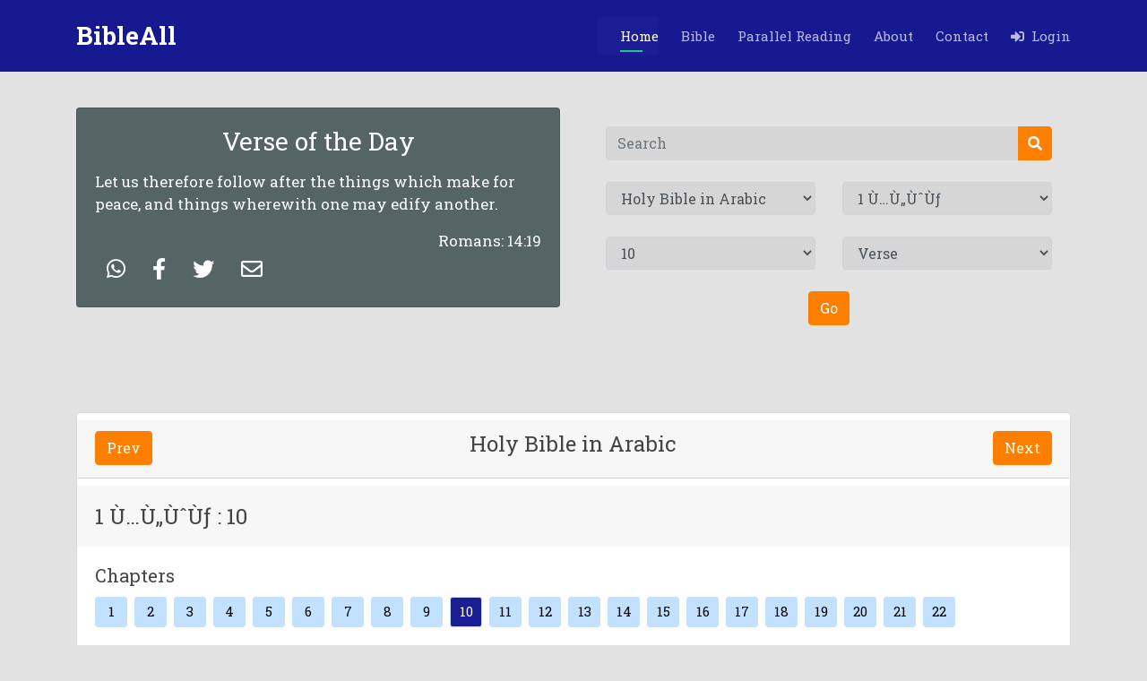

--- FILE ---
content_type: text/html; charset=UTF-8
request_url: https://bibleall.net/index.php?version=16&book_num=11&chapter=10&verse=
body_size: 215898
content:
<!DOCTYPE html>
<html lang="en" xmlns="http://www.w3.org/1999/xhtml">

<head>
      
    <meta http-equiv="Content-Type" content="text/html; charset=utf-8">
    <meta http-equiv="X-UA-Compatible" content="IE=edge,chrome=1"/>
    <meta content="width=device-width, initial-scale=1.0" name="viewport">
    <title> BibleAll  | Holy Bible in Arabic | 1 Ù…Ù„ÙˆÙƒ  | 10 </title>
    <link rel="canonical" href="https://bibleall.net/index.php?version=16&book_num=11&chapter=10&verse=" />
    
    <meta name="title" content="BibleAll  | Holy Bible in Arabic | 1 Ù…Ù„ÙˆÙƒ  | 10">
    <meta name="description" content="BibleAll Holy Bible in Arabic 1 Ù…Ù„ÙˆÙƒ .1 Ù…Ù„ÙˆÙƒ  10. ÙˆÙŽØ¹ÙÙ†Ù’Ø¯ÙŽÙ…ÙŽØ§ Ø¨ÙŽÙ„ÙŽØºÙŽØªÙ’ Ø£ÙŽØ®Ù’Ø¨ÙŽØ§Ø±Ù Ø³ÙÙ„ÙŽÙŠÙ’Ù…ÙŽØ§Ù†ÙŽ ÙˆÙŽØ¥ÙØ¹Ù’Ù„Ø§ÙŽØ¦ÙÙ‡Ù Ù„Ø§ÙØ³Ù’Ù…Ù Ø§Ù„Ø±Ù‘ÙŽØ¨Ù‘Ù Ù…ÙŽØ³ÙŽØ§Ù…ÙØ¹ÙŽ Ù…ÙŽÙ„ÙÙƒÙŽØ©Ù Ø³ÙŽØ¨ÙŽØ£ÙŽØŒ Ù‚ÙŽØ¯ÙÙ…ÙŽØªÙ’ Ù„ÙØªÙÙ„Ù’Ù‚ÙÙŠÙŽ Ø¹ÙŽÙ„ÙŽÙŠÙ’Ù‡Ù Ø£ÙŽØ³Ù’Ø¦ÙÙ„ÙŽØ©Ù‹ Ø¹ÙŽØ³ÙÙŠØ±ÙŽØ©Ù‹ØŒ"/>
    <meta name="keywords" content="Bibleall, Holy Bible in Arabic,1 Ù…Ù„ÙˆÙƒ , Book of 1 Ù…Ù„ÙˆÙƒ , 1 Ù…Ù„ÙˆÙƒ  10,10, read,bible, books, all languages,books of the bible,parallel reading,all versions">
    
    <!-- Facebook Meta Tags -->
    <meta property="og:url" content="https://www.bibleall.net/">
    <meta property="og:type" content="website">
    <meta property="og:title" content="BibleALL - Multi Bible Version">
    <meta property="og:description" content="Read the Bible wherever you go">
    <meta property="og:image" content="https://s3-us-west-2.amazonaws.com/skygear-cloud-asset/appsite/ef7c3b26-9dfc-4696-8574-a26ab34108ca-1.png">
    <meta property="og:locale" content="en_US"/>
    
    <!-- Twitter Meta Tags -->
    <meta name="twitter:card" content="summary_large_image">
    <meta property="twitter:domain" content="bibleall.net">
    <meta property="twitter:url" content="https://www.bibleall.net/index.php">
    <meta name="twitter:title" content="BibleALL - Multi Bible Version">
    <meta name="twitter:description" content="Read the Bible wherever you go">
    <meta name="twitter:image" content="https://s3-us-west-2.amazonaws.com/skygear-cloud-asset/appsite/ef7c3b26-9dfc-4696-8574-a26ab34108ca-1.png">

    <meta name="apple-itunes-app" content="app-id=1293315520" />
    <meta name="google-play-app" content="app-id=com.bibleall.nivbible.audio.kjv.englishbible.catholicbible.christian.bibleverses.church.allbible" />
    
    <meta http-equiv="Cache-Control" content="no-cache, no-store, must-revalidate" />
    <meta http-equiv="Pragma" content="no-cache" />
    <meta http-equiv="Expires" content="0" />
    
    <!-- Favicons -->
  <link href="site_assets/img/favicon.png" rel="icon">
  <link href="site_assets/img/favicon.png" rel="apple-touch-icon" >
  <!--<link href="site_assets/img/apple-touch-icon.png" rel="apple-touch-icon">-->

  <!-- Google Fonts -->
  <!--<link href="https://fonts.googleapis.com/css?family=Open+Sans:300,300i,400,400i,600,600i,700,700i|Montserrat:300,300i,400,400i,500,500i,600,600i,700,700i|Poppins:300,300i,400,400i,500,500i,600,600i,700,700i" rel="stylesheet">-->
  <link href="https://fonts.googleapis.com/css?family=Roboto+Slab:300,300i,400,400i,600,600i,700,700i" rel="stylesheet">

    <!--<link rel="stylesheet" href="https://cdnjs.cloudflare.com/ajax/libs/font-awesome/4.7.0/css/font-awesome.min.css">-->
    
    <link rel="stylesheet" href="https://cdnjs.cloudflare.com/ajax/libs/font-awesome/5.15.2/css/all.min.css" />
    <!--<link href="site_assets/fonts/GillSans-Light/GillSans-Light.ttf" rel="stylesheet">    -->
    <!--<link href="site_assets/fonts/EuphemiaUCAS/Euphemia_UCAS_Bold.ttf" rel="stylesheet">    -->
    
  <!-- Vendor CSS Files -->
  <link href="site_assets/vendor/bootstrap/css/bootstrap.min.css" rel="stylesheet">
  <link href="site_assets/vendor/icofont/icofont.min.css" rel="stylesheet">
  <link href="site_assets/vendor/boxicons/css/boxicons.min.css" rel="stylesheet">
  <link href="site_assets/vendor/venobox/venobox.css" rel="stylesheet">
  <!--<link href="site_assets/vendor/remixicon/remixicon.css" rel="stylesheet">-->
  <!--<link href="site_assets/vendor/owl.carousel/assets/owl.carousel.min.css" rel="stylesheet">-->
  <!--<link href="site_assets/vendor/aos/aos.css" rel="stylesheet">-->

  <!-- Main CSS File -->
  <link href="site_assets/css/style.css" rel="stylesheet">
  
  <!-- Custom CSS File -->
  <link href="site_assets/custom_style.css" rel="stylesheet">
  <!--<link href="site_assets/custom_util.css" rel="stylesheet">-->

    <link href="site_assets/custom_style.css" rel="stylesheet">
    <!--<link href="site_assets/audio/dist/calamansi.min.css" rel="stylesheet">-->
    
    <link href="site_assets/audio2/audio.css" rel="stylesheet">
  
</head>




<body class="body_background_color " >

  <!-- ======= Header start ======= -->
      
    <header id="header" class="fixed-top d-flex align-items-center">
    <div class="container d-flex align-items-center">

      <div class="logo mr-auto">
          
        <h1 class="text-light">
            <a href="index.php">
            <!--<img src="site_assets/img/LOGO 2.png" alt="" class="img-fluid">-->
        <span>BibleAll</span>
        </a>
        </h1>
        <!-- Uncomment below if you prefer to use an image logo -->
         
      </div>

      <nav class="nav-menu d-none d-lg-block">
        <ul>
            
          <li class="active"><a href="index.php">Home</a></li>
          
          <li class="" ><a href="bible.php"> Bible</a></li>
          <!--<li class="drop-down" ><a href=""> Wallpaper</a>-->
          <!--  <ul>-->
          <!--    <li class="drop-down"><a href="#">Quotes</a>-->
                <!--<ul>-->
                <!--  <li><a href="#">Deep Drop Down 1</a></li>-->
                <!--  <li><a href="#">Deep Drop Down 2</a></li>-->
                <!--  <li><a href="#">Deep Drop Down 3</a></li>-->
                <!--</ul>-->
          <!--    </li>-->
          <!--    <li class="drop-down"><a href="#">Videos</a>-->
                <!--<ul>-->
                <!--  <li><a href="#">Deep Drop Down 1</a></li>-->
                <!--  <li><a href="#">Deep Drop Down 2</a></li>-->
                <!--</ul>-->
          <!--    </li>-->
          <!--  </ul>-->
          <!--</li>-->
          
          <!--<li class=""><a href="">Mobile Apps</a></li>-->
          <li class=""><a href="parallel_reading.php">Parallel Reading</a></li>
          <!--<li class=""><a href="parallel_reading.php">Quotes</a></li>-->
          <li class=""><a href="about.php">About</a></li>
          <li class=""><a href="contact.php">Contact</a></li>
          
          <!--<li class="-->
                    <!--" style="margin:-3px 0px 0px 10px;">-->
              <!--<form method="GET">-->
              <!--      <div class="input-group p-2">-->
              <!--          <input type="text" class="form-control search_box_header" style="padding-inline-start: 10px;"-->
              <!--          placeholder="Search" name="sq" value="">-->
              <!--          <div class="input-group-append">-->
              <!--            <button class="btn btn_custom_header" type="submit">-->
              <!--              <i class="fa fa-search"></i>-->
              <!--            </button>-->
              <!--          </div>-->
              <!--    </div>-->
              <!--</form>-->
                 <!--<a href=""><i class="fa fa-search"></i> Search </a>-->
            
          
                              <li for="login_dropdown" class=""> 
                    <a href="" id="login_trigger_btn">
                        <i class="fas fa-sign-in-alt"></i>&nbsp;&nbsp;Login </a>
                </li>
                        
          

        </ul>
      </nav>

    </div>
    
  </header>
    <!-- ======= Header end ======= -->

    <main id="main">

    <!-- ======= Breadcrumbs Section ======= -->
    <section class="breadcrumbs body_background_color" style="margin-top:4rem">
      <div class="container">

        <div class="d-flex justify-content-between align-items-center">
          <!--<h2>Inner Page</h2>-->
          <!--<ol>-->
          <!--  <li><a href="index.html">Home</a></li>-->
          <!--  <li>Inner Page</li>-->
          <!--</ol>-->
        </div>

      </div>
    </section>
    <!-- End Breadcrumbs Section -->

    <section class="inner-page" style="padding:1rem">
      <div class="container">
          <div class="row ">
            <div class="col-md-6 col-sm-6">
                  <!--<div class="row">-->
                      
                          <div class="card" style="background-color:#556465;color:white">
                              <div class="card-body">
                                                                    
                    
                                <h3 class="card-title text-center mb-3">Verse of the Day</h3>
                                <!--<h6 class="card-subtitle mb-2 text-muted">Card subtitle</h6>-->
                                <p class="card-text">
                                    Let us therefore follow after the things which make for peace, and things wherewith one may edify another.                                </p>
                                <!--<br>-->
                                <p class="card-text text-right" style="margin-bottom:unset"> Romans: 14:19 </p>
                                <p class="card-text text-left" >
                                    
                                                                        
                                    <!--<a href="https://web.whatsapp.com/send?text=www.google.com" data-action="share/whatsapp/share">Share via Whatsapp web</a>-->
                                    
                                    <a class="btn" href="https://web.whatsapp.com/send?text=https://bibleall.net/index.php?version=16&book_num=11&chapter=10&verse=%0ARomans : 14 : 19 Let us therefore follow after the things which make for peace, and things wherewith one may edify another." target='_blank'> 
                            			<span class="btn-label just-icon wp_h" style="color:white;"><i style="font-size: 1.5rem;"  class="fab fa-whatsapp"></i></span> 
                            		</a>
                            		
                                    <a class="btn" href="https://www.facebook.com/sharer/sharer.php?u=https://bibleall.net/index.php?version=16&book_num=11&chapter=10&verse=&quote=Romans : 14:19  Let us therefore follow after the things which make for peace, and things wherewith one may edify another.&picture=http://bibleall.net/site_assets/img/favicon.png&title=BibleAll Home&description=Bibleall is an open and royalty free webpage, which aims to make the Word of God - the Bible - available to as many people as possible, through a means that is simple, up-to-date and cheap to reproduce and use." target='_blank'> 
                            			<span class="btn-label just-icon fb_h" style="color:white;"><i style="font-size: 1.5rem;" class="fab fa-facebook-f"></i> </span>
                            		</a>
                            		<a class="btn" rel="publisher" href="https://twitter.com/intent/tweet?url=https://bibleall.net/index.php?version=16&book_num=11&chapter=10&verse=&text=Romans : 14 : 19  Let us therefore follow after the things which make for peace, and things wherewith one may edify another." target='_blank'> 
                            			<span class="btn-label just-icon tw_h" style="color:white;"><i style="font-size: 1.5rem;"  class="fab fa-twitter"></i> </span> 
                            		</a>
                            		<a class="btn" rel="publisher" href="mailto:?subject=Romans : 14 : 19&body=https://bibleall.net/index.php?version=16&book_num=11&chapter=10&verse= Romans : 14 : 19 Let us therefore follow after the things which make for peace, and things wherewith one may edify another." target='_blank'> 
                            			<span class="btn-label just-icon en_h" style="color:white;"><i style="font-size: 1.5rem;"  class="far fa-envelope"></i></span> 
                            		</a>
                                </p>
                              </div>
                            
              
                        </div>
        			<!--</div>-->
                </div>
            <div class="col-md-6 col-sm-6" >
                    <div class="row">
        				<div class="col-md-12">
        					<div class="card form_card" style="padding-top: 0px";>
        						<div class="card-body text-center">
        							<form action="search.php" method="GET">
        							    <div class="row"> 
        							           <div class="col-md-12">
        							                <input type="hidden" name="version" value="1">
                                                <div class="input-group">
                                                    <input type="text" class="form-control" placeholder="Search" id="search_input" name="search"  value="" required>
                                                    <div class="input-group-append">
                                                      <button class="btn btn_custom" type="submit" name="search_btn">
                                                        <i class="fa fa-search"></i>
                                                      </button>
                                                    </div>
                                              </div>
                                            </div>
        							    </div>
    							     </form>
    							    <form action="" method="GET">
        							    <br>
        							    <div class="row"> 
            							    <div class="col-md-6">
                                                <div class="form-group">
                                                  <select class="form-control" id="version" name="version" onChange=setvalue_booknum(this.value)>
                                                      <!--<option value=''>Select Version</option>-->
                                                                                                              	<option value="1" >King James Versions</option>
                                                                                                                    	<option value="5" >Tamil Bible</option>
                                                                                                                    	<option value="6" >Alkitab Bible </option>
                                                                                                                    	<option value="7" >American Standard Version</option>
                                                                                                                    	<option value="8" >Bible Latinoamericana Spanish </option>
                                                                                                                    	<option value="9" >Biblia Ave Maria</option>
                                                                                                                    	<option value="10" >Biblia Cornilescu RomÃ¢nÄƒ </option>
                                                                                                                    	<option value="11" >Biblia Cristiana en Espaà¸„ol</option>
                                                                                                                    	<option value="12" >Bà¸blia da Mulher Catà¸‚lica</option>
                                                                                                                    	<option value="13" >Elberfelder Bible</option>
                                                                                                                    	<option value="14" >Hebrew Bible (Tanakh)</option>
                                                                                                                    	<option value="15" >Hindi Bible</option>
                                                                                                                    	<option value="16" selected>Holy Bible in Arabic</option>
                                                                                                                    	<option value="17" >Holy Bible KJV Apocrypha</option>
                                                                                                                    	<option value="18" >Italian Riveduta Bible</option>
                                                                                                                    	<option value="22" >La Bible Palore Vivante</option>
                                                                                                                    	<option value="23" >La Bible Darby Francis</option>
                                                                                                                    	<option value="24" >La Biblia Moderna en Espaà¸„ol</option>
                                                                                                                    	<option value="25" >La Biblia NTV en Espaà¸„ol</option>
                                                                                                                    	<option value="26" >Magandang Balita Biblia libre</option>
                                                                                                                    	<option value="27" >Malayalam Bible</option>
                                                                                                                    	<option value="28" >Marathi Bible</option>
                                                                                                                    	<option value="30" >Tagalog Bible</option>
                                                                                                                    	<option value="33" >Telugu Bible</option>
                                                                                                                    	<option value="34" >The Holy Bible in Spanish</option>
                                                                                                                    	<option value="35" >The Holy Bible RSV</option>
                                                                                                                    	<option value="38" >The Vietnamese Bible</option>
                                                                                                                    	<option value="39" >Urdu Bible </option>
                                                                                                                    	<option value="40" >Zulu Bible Offline</option>
                                                                                                                    	<option value="41" >Ð‘Ð¸Ð±Ð»Ð¸Ñ. Ð¡Ð¸Ð½Ð¾Ð´Ð°Ð»ÑŒÐ½Ñ‹Ð¹ Ð¿ÐµÑ€ÐµÐ²Ð¾Ð´</option>
                                                                                                                    	<option value="43" >Punjabi Bible</option>
                                                                                                                    	<option value="44" >Korean Bible</option>
                                                                                                              </select>
                                                </div>
                                            </div>
                                             <div class="col-md-6">
                                                <div class="form-group">
                                                                                            					    <input type="hidden" id="hdn_version" value="16">
                                        					    <input type="hidden" id="hdn_book_num" value="11">
                                        					                                                      <select class="form-control" id="book_num"  name="book_num" onChange=setvalue_Chapter(this.value,'')>
                                                      <option value=''>Select Book Name</option>
                                                                                               				                                                                                                                                                                                            <option value="1" 
                                                                    >
                                                                    ØªÙƒÙˆÙŠÙ†                                                                 </option>
                                                                                                                                                                                            <option value="2" 
                                                                    >
                                                                    Ø®Ø±ÙˆØ¬                                                                 </option>
                                                                                                                                                                                            <option value="3" 
                                                                    >
                                                                    Ù„Ø§ÙˆÙŠÙŠÙ†                                                                 </option>
                                                                                                                                                                                            <option value="4" 
                                                                    >
                                                                    Ø¹Ø¯Ø¯                                                                 </option>
                                                                                                                                                                                            <option value="5" 
                                                                    >
                                                                    ØªØ«Ù†ÙŠØ©                                                                 </option>
                                                                                                                                                                                            <option value="6" 
                                                                    >
                                                                    ÙŠØ´ÙˆØ¹                                                                 </option>
                                                                                                                                                                                            <option value="8" 
                                                                    >
                                                                    Ø±Ø§Ø¹ÙˆØ«                                                                 </option>
                                                                                                                                                                                            <option value="9" 
                                                                    >
                                                                    1 ØµÙ…ÙˆØ¦ÙŠÙ„                                                                 </option>
                                                                                                                                                                                            <option value="10" 
                                                                    >
                                                                    2 ØµÙ…ÙˆØ¦ÙŠÙ„                                                                 </option>
                                                                                                                                                                                            <option value="11" 
                                                                    selected>
                                                                    1 Ù…Ù„ÙˆÙƒ                                                                 </option>
                                                                                                                                                                                            <option value="12" 
                                                                    >
                                                                    2 Ù…Ù„ÙˆÙƒ                                                                 </option>
                                                                                                                                                                                            <option value="13" 
                                                                    >
                                                                    1 Ø§Ø®Ø¨Ø§Ø±                                                                 </option>
                                                                                                                                                                                            <option value="14" 
                                                                    >
                                                                    2 Ø§Ø®Ø¨Ø§Ø±                                                                 </option>
                                                                                                                                                                                            <option value="15" 
                                                                    >
                                                                    Ø¹Ø²Ø±Ø§                                                                 </option>
                                                                                                                                                                                            <option value="16" 
                                                                    >
                                                                    Ù†Ø­Ù…ÙŠØ§                                                                 </option>
                                                                                                                                                                                            <option value="17" 
                                                                    >
                                                                    Ø§Ø³ØªÙŠØ±                                                                 </option>
                                                                                                                                                                                            <option value="18" 
                                                                    >
                                                                    Ø§ÙŠÙˆØ¨                                                                 </option>
                                                                                                                                                                                            <option value="19" 
                                                                    >
                                                                    Ù…Ø²Ø§Ù…ÙŠØ±                                                                 </option>
                                                                                                                                                                                            <option value="20" 
                                                                    >
                                                                    Ø§Ù…Ø«Ø§Ù„                                                                 </option>
                                                                                                                                                                                            <option value="21" 
                                                                    >
                                                                    Ø¬Ø§Ù…Ø¹Ø©                                                                 </option>
                                                                                                                                                                                            <option value="22" 
                                                                    >
                                                                    Ù†Ø´ÙŠØ¯ Ø§Ù„Ø§Ù†Ø´Ø§Ø¯                                                                 </option>
                                                                                                                                                                                            <option value="23" 
                                                                    >
                                                                    Ø§Ø´Ø¹ÙŠØ§Ø¡                                                                 </option>
                                                                                                                                                                                            <option value="24" 
                                                                    >
                                                                    Ø§Ø±Ù…ÙŠØ§                                                                 </option>
                                                                                                                                                                                            <option value="25" 
                                                                    >
                                                                    Ù…Ø±Ø§Ø«ÙŠ                                                                 </option>
                                                                                                                                                                                            <option value="26" 
                                                                    >
                                                                    Ø­Ø²Ù‚ÙŠØ§Ù„                                                                 </option>
                                                                                                                                                                                            <option value="27" 
                                                                    >
                                                                    Ø¯Ø§Ù†ÙŠØ§Ù„                                                                 </option>
                                                                                                                                                                                            <option value="28" 
                                                                    >
                                                                    Ù‡ÙˆØ´Ø¹                                                                 </option>
                                                                                                                                                                                            <option value="29" 
                                                                    >
                                                                    ÙŠÙˆØ¦ÙŠÙ„                                                                 </option>
                                                                                                                                                                                            <option value="30" 
                                                                    >
                                                                    Ø¹Ø§Ù…ÙˆØ³                                                                 </option>
                                                                                                                                                                                            <option value="31" 
                                                                    >
                                                                    Ø¹ÙˆØ¨Ø¯ÙŠØ§                                                                 </option>
                                                                                                                                                                                            <option value="32" 
                                                                    >
                                                                    ÙŠÙˆÙ†Ø§Ù†                                                                 </option>
                                                                                                                                                                                            <option value="33" 
                                                                    >
                                                                    Ù…ÙŠØ®Ø§                                                                 </option>
                                                                                                                                                                                            <option value="34" 
                                                                    >
                                                                    Ù†Ø§Ø­ÙˆÙ…                                                                 </option>
                                                                                                                                                                                            <option value="35" 
                                                                    >
                                                                    Ø­Ø¨Ù‚ÙˆÙ‚                                                                 </option>
                                                                                                                                                                                            <option value="36" 
                                                                    >
                                                                    ØµÙÙ†ÙŠØ§                                                                 </option>
                                                                                                                                                                                            <option value="37" 
                                                                    >
                                                                    Ø­Ø¬Ù‰                                                                 </option>
                                                                                                                                                                                            <option value="38" 
                                                                    >
                                                                    Ø²ÙƒØ±ÙŠØ§                                                                 </option>
                                                                                                                                                                                            <option value="39" 
                                                                    >
                                                                    Ù…Ù„Ø§Ø®ÙŠ                                                                 </option>
                                                                                                                                                                                            <option value="40" 
                                                                    >
                                                                    Ù…ØªÙ‰                                                                 </option>
                                                                                                                                                                                            <option value="41" 
                                                                    >
                                                                    Ù…Ø±Ù‚Ø³                                                                 </option>
                                                                                                                                                                                            <option value="42" 
                                                                    >
                                                                    Ù„ÙˆÙ‚Ø§                                                                 </option>
                                                                                                                                                                                            <option value="43" 
                                                                    >
                                                                    ÙŠÙˆØ­Ù†Ø§                                                                 </option>
                                                                                                                                                                                            <option value="44" 
                                                                    >
                                                                    Ø§Ø¹Ù…Ø§Ù„                                                                 </option>
                                                                                                                                                                                            <option value="45" 
                                                                    >
                                                                    Ø±ÙˆÙ…ÙŠØ©                                                                 </option>
                                                                                                                                                                                            <option value="46" 
                                                                    >
                                                                    1 ÙƒÙˆØ±Ù†Ø«ÙˆØ³                                                                 </option>
                                                                                                                                                                                            <option value="47" 
                                                                    >
                                                                    2 ÙƒÙˆØ±Ù†Ø«ÙˆØ³                                                                 </option>
                                                                                                                                                                                            <option value="48" 
                                                                    >
                                                                    ØºÙ„Ø§Ø·ÙŠØ©                                                                 </option>
                                                                                                                                                                                            <option value="49" 
                                                                    >
                                                                    Ø§ÙØ³Ø³                                                                 </option>
                                                                                                                                                                                            <option value="50" 
                                                                    >
                                                                    ÙÙŠÙ„Ø¨ÙŠ                                                                 </option>
                                                                                                                                                                                            <option value="51" 
                                                                    >
                                                                    ÙƒÙˆÙ„ÙˆØ³ÙŠ                                                                 </option>
                                                                                                                                                                                            <option value="52" 
                                                                    >
                                                                    1 ØªØ³Ø§Ù„ÙˆÙ†ÙŠÙƒÙŠ                                                                 </option>
                                                                                                                                                                                            <option value="53" 
                                                                    >
                                                                    2 ØªØ³Ø§Ù„ÙˆÙ†ÙŠÙƒÙŠ                                                                 </option>
                                                                                                                                                                                            <option value="54" 
                                                                    >
                                                                    1 ØªÙŠÙ…ÙˆØ«Ø§ÙˆØ³                                                                 </option>
                                                                                                                                                                                            <option value="55" 
                                                                    >
                                                                    2 ØªÙŠÙ…ÙˆØ«Ø§ÙˆØ³                                                                 </option>
                                                                                                                                                                                            <option value="56" 
                                                                    >
                                                                    ØªÙŠØ·Ø³                                                                 </option>
                                                                                                                                                                                            <option value="57" 
                                                                    >
                                                                    ÙÙ„ÙŠÙ…ÙˆÙ†                                                                 </option>
                                                                                                                                                                                            <option value="58" 
                                                                    >
                                                                    Ø¹Ø¨Ø±Ø§Ù†ÙŠÙŠÙ†                                                                 </option>
                                                                                                                                                                                            <option value="59" 
                                                                    >
                                                                    ÙŠØ¹Ù‚ÙˆØ¨                                                                 </option>
                                                                                                                                                                                            <option value="60" 
                                                                    >
                                                                    1Ø¨Ø·Ø±Ø³                                                                 </option>
                                                                                                                                                                                            <option value="61" 
                                                                    >
                                                                    2Ø¨Ø·Ø±Ø³                                                                 </option>
                                                                                                                                                                                            <option value="62" 
                                                                    >
                                                                    1 ÙŠÙˆØ­Ù†Ø§                                                                 </option>
                                                                                                                                                                                            <option value="63" 
                                                                    >
                                                                    2 ÙŠÙˆØ­Ù†Ø§                                                                 </option>
                                                                                                                                                                                            <option value="64" 
                                                                    >
                                                                    3 ÙŠÙˆØ­Ù†Ø§                                                                 </option>
                                                                                                                                                                                            <option value="65" 
                                                                    >
                                                                    ÙŠÙ‡ÙˆØ°Ø§                                                                 </option>
                                                                                                                                                                                            <option value="66" 
                                                                    >
                                                                    Ø±Ø¤ÙŠØ§                                                                 </option>
                                                                                                                                                                      </select>
                                                  
                                                </div>
                                            </div>
                                            
                                         </div>
                                         <br>
                                          <div class="row"> 
                                           
                                            
                                            <div class="col-md-6">
                                                <div class="form-group">
                                                                                             					    <input type="hidden" id="hdn_chapter" value="10">
                                        					                                                      <select class="form-control" id="chapter"  name="chapter" onChange=setvalue_verse(this.value,'') >
                                                      <option value=''>Chapter</option>
                                                     
                                                  </select>
                                                </div>
                                            </div>
                                            <div class="col-md-6">
                                                <div class="form-group">
                                                                                             					    <input type="hidden" id="hdn_verse" value="">
                                        					                                                      <select class="form-control" id="verse"  name="verse">
                                                      <option value=''>Verse</option>
                                                  </select>
                                                </div>
                                            </div>
                                          
                                         </div>
                                         <br>
                                         <div class="row"> 
                                            <div class="col-md-6 ml-auto mr-auto">
                                                <div class="form-group text-center">
                                                  <button type="submit" class="btn btn_custom" > Go </button>
                                                </div>
                                            </div>
                                         </div>
                                    </form>
                                </div>
        					</div>
        				</div>
        			</div>
                </div>
            
        </div>
        
      </div>
    </section>
    
    <input type="hidden" id="session_user_id" value="">
    <input type="hidden" id="cookie_user_id" value="">
    
    
  </main>
  
  
  
    <main id="">
  
    
                    					
            					<div id="load_verse_Data">
                					 <section id="features" class="features">
                                      <div class="container">
                                        <div class="row">
                                            <div class="col-md-12">
                                                <div class="card" style="border: 1px solid #6c757d42;">
                                                    
                                                            					                            <div class="card-header mt-2 " style="border-bottom: 1px solid #6c757d42;">
                                                        
                                                            <h4 class="card-title text-center">
                                                                <div class="btn-group float-left">
                                                                    <a href="javascript:getSearchResult(16,11,9);" style="10" class="n_p_btn_custom btn btn-default">Prev</a>
                                                                </div>
                                                                
                                                                 Holy Bible in Arabic                                                                
                                                                <div class="btn-group float-right">
                                                                  <a href="javascript:getSearchResult(16,11,11);" style="" class="n_p_btn_custom btn btn-default">Next</a>
                                                                </div>
                                                            </h4>
                                                            <div class="clearfix"></div>
                                                             
                                                        </div>
                                                        
                                                            <div class="card-header mt-2 " style="border-bottom: 1px white;">
                                                                    
                                                                  <h4 class="card-title text-center">
                                                                    <div class=" float-left">
                                                                        <input type="hidden" id="book_name_popup" value="1 Ù…Ù„ÙˆÙƒ " >
                                                                        <h4 id="book_info" style="padding-top: 8px;margin-right: 13px;">
                                                                        1 Ù…Ù„ÙˆÙƒ  : 10                                                                        </h4>
                                                                    </div>
                                                                    
                                                                                                                                        
                                                                    
                                                                  </h4>

                                                            </div>
                                                            <div id="audio_Collapsible" class="collapse hide card-header custom_collapse_aero" style="border-bottom: 1px white;padding: 0rem 2rem 0rem 35rem;;">
                                                                
                                                                  <div class="card-body triangle triangle-down" 
                                                                  style="box-shadow: 1px 1px 0px 2px #c1e1ff;padding: 0rem 3rem 0rem 3rem;;background-color: #c1e1ff;">
                                                                     
                                                                    
                                                                     <div class="player">
                                                                            <div class="details">
                                                                              
                                                                              <!--<div class="track-art"></div>-->
                                                                              <div class="track-name">Track Name</div>
                                                                              <!--<div class="now-playing mt-1">PLAYING x OF y</div>-->
                                                                              <!--<div class="track-artist">Track Artist</div>-->
                                                                            </div>
                                                                            <div class="buttons">
                                                                              <div class="prev-track" 
                                                                              onclick="javascript:getSearchResult(16,11,9,'audio');" style="10"
                                                                              
                                                                              ><i class="fa fa-step-backward fa-1x"></i></div>
                                                                              <div class="playpause-track" onclick="playpauseTrack()"><i class="fa fa-play-circle fa-2x"></i></div>
                                                                              <div class="next-track" 
                                                                              onclick="javascript:getSearchResult(16,11,11,'audio');" style=""
                                                                              ><i class="fa fa-step-forward fa-1x"></i></div>
                                                                            </div>
                                                                            <div class="slider_container">
                                                                              <div class="current-time">00:00</div>
                                                                              <input type="range" min="1" max="100" value="0" class="seek_slider" onchange="seekTo()">
                                                                              <div class="total-duration">00:00</div>
                                                                            </div>
                                                                            <div class="slider_container">
                                                                              <i class="fa fa-volume-down"></i>
                                                                              <input type="range" min="1" max="100" value="99" class="volume_slider" onchange="setVolume()">
                                                                              <i class="fa fa-volume-up"></i>
                                                                            </div>
                                                                          </div>
                                                                     
                                                                </div>

                                                            </div>
                                                            
                                                            <div class="card-body">
                                                                <!--<div class="mb-5">-->
                                                                        
                                                                <!--        <div class="float-right" style="font-size: 24px;">-->
                                                                <!--            <i class="fa fa-play-circle" aria-hidden="true"></i>-->
                                                                <!--        </div>-->
                                                                    
                                                                <!--        <h5 class="float-left">Book Name</h5>-->
                                                                    
                                                                <!--</div>-->
                                                                
                                                                 <div class="mb-2">
                                                                   <h5>Chapters</h5>
                                                                </div>
                                                                
                                                                <div class="pagination">
                                                                  <a href="javascript:getSearchResult(16,11,1);">1</a>                                                                	    
                                                                    <a href="javascript:getSearchResult(16,11,2);">2</a>                                                                	    
                                                                    <a href="javascript:getSearchResult(16,11,3);">3</a>                                                                	    
                                                                    <a href="javascript:getSearchResult(16,11,4);">4</a>                                                                	    
                                                                    <a href="javascript:getSearchResult(16,11,5);">5</a>                                                                	    
                                                                    <a href="javascript:getSearchResult(16,11,6);">6</a>                                                                	    
                                                                    <a href="javascript:getSearchResult(16,11,7);">7</a>                                                                	    
                                                                    <a href="javascript:getSearchResult(16,11,8);">8</a>                                                                	    
                                                                    <a href="javascript:getSearchResult(16,11,9);">9</a>                                                                	    
                                                                    <a style="color:white;background-color:#1a1d94" href="javascript:getSearchResult(16,11,10);">10</a>                                                                	    
                                                                    <a href="javascript:getSearchResult(16,11,11);">11</a>                                                                	    
                                                                    <a href="javascript:getSearchResult(16,11,12);">12</a>                                                                	    
                                                                    <a href="javascript:getSearchResult(16,11,13);">13</a>                                                                	    
                                                                    <a href="javascript:getSearchResult(16,11,14);">14</a>                                                                	    
                                                                    <a href="javascript:getSearchResult(16,11,15);">15</a>                                                                	    
                                                                    <a href="javascript:getSearchResult(16,11,16);">16</a>                                                                	    
                                                                    <a href="javascript:getSearchResult(16,11,17);">17</a>                                                                	    
                                                                    <a href="javascript:getSearchResult(16,11,18);">18</a>                                                                	    
                                                                    <a href="javascript:getSearchResult(16,11,19);">19</a>                                                                	    
                                                                    <a href="javascript:getSearchResult(16,11,20);">20</a>                                                                	    
                                                                    <a href="javascript:getSearchResult(16,11,21);">21</a>                                                                	    
                                                                    <a href="javascript:getSearchResult(16,11,22);">22</a>                                                                	    
                                                                                                                                    </div>
                                                    
                                                                <div class="pagination">
                                                                    <ol style="list-style-type: decimal; padding: unset;">
                                                                        <input type="hidden" id="bm_version" value="16">
                                                        			    <input type="hidden" id="bm_book_num" value="11">
                                                        			    <input type="hidden"  id="bm_chapter" value="10">
                                                        			    <input type="hidden"  id="bm_chapter_count" value="22">
                                                        			    
                                                                                                                                    			    
                                                                        	<div class="card mt-3 mb-2 card_zoom_eff border-clr modal_trigger" style="">
                                                                                <div class="card-body">
                                                                                        <div class="row" style="flex-wrap: unset;">
                                                                                            <div class="ml-2 mr-2">
                                                                                                                                                                                            </div>
                                                                                            <div class="verse_hightlight_color" data-hl_color=""
                                                                                            style="margin-left: 1.2rem!important;">
                                                                                                <li value="1" data-verseid="1"> 
                                                                                                    ÙˆÙŽØ¹ÙÙ†Ù’Ø¯ÙŽÙ…ÙŽØ§ Ø¨ÙŽÙ„ÙŽØºÙŽØªÙ’ Ø£ÙŽØ®Ù’Ø¨ÙŽØ§Ø±Ù Ø³ÙÙ„ÙŽÙŠÙ’Ù…ÙŽØ§Ù†ÙŽ ÙˆÙŽØ¥ÙØ¹Ù’Ù„Ø§ÙŽØ¦ÙÙ‡Ù Ù„Ø§ÙØ³Ù’Ù…Ù Ø§Ù„Ø±Ù‘ÙŽØ¨Ù‘Ù Ù…ÙŽØ³ÙŽØ§Ù…ÙØ¹ÙŽ Ù…ÙŽÙ„ÙÙƒÙŽØ©Ù Ø³ÙŽØ¨ÙŽØ£ÙŽØŒ Ù‚ÙŽØ¯ÙÙ…ÙŽØªÙ’ Ù„ÙØªÙÙ„Ù’Ù‚ÙÙŠÙŽ Ø¹ÙŽÙ„ÙŽÙŠÙ’Ù‡Ù Ø£ÙŽØ³Ù’Ø¦ÙÙ„ÙŽØ©Ù‹ Ø¹ÙŽØ³ÙÙŠØ±ÙŽØ©Ù‹ØŒ                                                                                                 </li>
                                                                                            </div>
                                                                                        </div>
                                                                                        
                                                                                    
                                                                                </div>
                                                                            </div>
                                                            				                                                            			    
                                                                        	<div class="card mt-3 mb-2 card_zoom_eff border-clr modal_trigger" style="">
                                                                                <div class="card-body">
                                                                                        <div class="row" style="flex-wrap: unset;">
                                                                                            <div class="ml-2 mr-2">
                                                                                                                                                                                            </div>
                                                                                            <div class="verse_hightlight_color" data-hl_color=""
                                                                                            style="margin-left: 1.2rem!important;">
                                                                                                <li value="2" data-verseid="2"> 
                                                                                                    ÙÙŽÙˆÙŽØµÙŽÙ„ÙŽØªÙ’ Ø£ÙÙˆØ±ÙØ´ÙŽÙ„ÙÙŠÙ…ÙŽ ÙÙÙŠ Ù…ÙŽÙˆÙ’ÙƒÙØ¨Ù Ø¹ÙŽØ¸ÙÙŠÙ…Ù Ø¬ÙØ¯Ù‘Ù‹Ø§ØŒ ÙˆÙŽØ¬ÙÙ…ÙŽØ§Ù„Ù Ù…ÙØ­ÙŽÙ…Ù‘ÙŽÙ„ÙŽØ©Ù Ø¨ÙØ£ÙŽØ·Ù’ÙŠÙŽØ§Ø¨Ù ÙˆÙŽØ°ÙŽÙ‡ÙŽØ¨Ù ÙˆÙŽÙÙÙŠØ±Ù ÙˆÙŽØ­ÙØ¬ÙŽØ§Ø±ÙŽØ©Ù ÙƒÙŽØ±ÙÙŠÙ…ÙŽØ©ÙØŒ ÙˆÙŽØ£ÙŽØ³ÙŽØ±Ù‘ÙŽØªÙ’ Ø¥ÙÙ„ÙŽÙŠÙ’Ù‡Ù Ø¨ÙÙƒÙÙ„Ù‘Ù Ù…ÙŽØ§ ÙÙÙŠ Ù†ÙŽÙÙ’Ø³ÙÙ‡ÙŽØ§.                                                                                                 </li>
                                                                                            </div>
                                                                                        </div>
                                                                                        
                                                                                    
                                                                                </div>
                                                                            </div>
                                                            				                                                            			    
                                                                        	<div class="card mt-3 mb-2 card_zoom_eff border-clr modal_trigger" style="">
                                                                                <div class="card-body">
                                                                                        <div class="row" style="flex-wrap: unset;">
                                                                                            <div class="ml-2 mr-2">
                                                                                                                                                                                            </div>
                                                                                            <div class="verse_hightlight_color" data-hl_color=""
                                                                                            style="margin-left: 1.2rem!important;">
                                                                                                <li value="3" data-verseid="3"> 
                                                                                                    ÙÙŽØ£ÙŽØ¬ÙŽØ§Ø¨ÙŽ Ø³ÙÙ„ÙŽÙŠÙ’Ù…ÙŽØ§Ù†Ù Ø¹ÙŽÙ†Ù’ ÙƒÙÙ„Ù‘Ù Ø£ÙŽØ³Ù’Ø¦ÙÙ„ÙŽØªÙÙ‡ÙŽØ§ØŒ Ù…ÙÙ†Ù’ ØºÙŽÙŠÙ’Ø±Ù Ø£ÙŽÙ†Ù’ ÙŠÙŽØ¹Ù’Ø¬ÙØ²ÙŽ Ø¹ÙŽÙ†Ù’ Ø´ÙŽØ±Ù’Ø­Ù Ø´ÙŽÙŠÙ’Ø¡Ù.                                                                                                 </li>
                                                                                            </div>
                                                                                        </div>
                                                                                        
                                                                                    
                                                                                </div>
                                                                            </div>
                                                            				                                                            			    
                                                                        	<div class="card mt-3 mb-2 card_zoom_eff border-clr modal_trigger" style="">
                                                                                <div class="card-body">
                                                                                        <div class="row" style="flex-wrap: unset;">
                                                                                            <div class="ml-2 mr-2">
                                                                                                                                                                                            </div>
                                                                                            <div class="verse_hightlight_color" data-hl_color=""
                                                                                            style="margin-left: 1.2rem!important;">
                                                                                                <li value="4" data-verseid="4"> 
                                                                                                    ÙˆÙŽÙ„ÙŽÙ…Ù‘ÙŽØ§ Ø±ÙŽØ£ÙŽØªÙ’ Ù…ÙŽÙ„ÙÙƒÙŽØ©Ù Ø³ÙŽØ¨ÙŽØ£ÙŽ ÙƒÙÙ„Ù‘ÙŽ Ø­ÙÙƒÙ’Ù…ÙŽØ©Ù Ø³ÙÙ„ÙŽÙŠÙ’Ù…ÙŽØ§Ù†ÙŽØŒ ÙˆÙŽØ´ÙŽØ§Ù‡ÙŽØ¯ÙŽØªÙ Ø§Ù„Ù’Ù‚ÙŽØµÙ’Ø±ÙŽ Ø§Ù„Ù‘ÙŽØ°ÙÙŠ Ø´ÙŽÙŠÙ‘ÙŽØ¯ÙŽÙ‡ÙØŒ                                                                                                 </li>
                                                                                            </div>
                                                                                        </div>
                                                                                        
                                                                                    
                                                                                </div>
                                                                            </div>
                                                            				                                                            			    
                                                                        	<div class="card mt-3 mb-2 card_zoom_eff border-clr modal_trigger" style="">
                                                                                <div class="card-body">
                                                                                        <div class="row" style="flex-wrap: unset;">
                                                                                            <div class="ml-2 mr-2">
                                                                                                                                                                                            </div>
                                                                                            <div class="verse_hightlight_color" data-hl_color=""
                                                                                            style="margin-left: 1.2rem!important;">
                                                                                                <li value="5" data-verseid="5"> 
                                                                                                    ÙˆÙŽÙ…ÙŽØ§ ÙŠÙÙ‚ÙŽØ¯Ù‘ÙŽÙ…Ù Ø¹ÙŽÙ„ÙŽÙ‰ Ù…ÙŽØ§Ø¦ÙØ¯ÙŽØªÙÙ‡Ù Ù…ÙÙ†Ù’ Ø·ÙŽØ¹ÙŽØ§Ù…ÙØŒ ÙˆÙŽÙ…ÙŽØ¬Ù’Ù„ÙØ³ÙŽ Ø±ÙØ¬ÙŽØ§Ù„Ù Ø¯ÙŽÙˆÙ’Ù„ÙŽØªÙÙ‡ÙØŒ ÙˆÙŽÙ…ÙŽÙˆÙ’Ù‚ÙÙÙŽ Ø®ÙØ¯Ù‘ÙŽØ§Ù…ÙÙ‡Ù ÙˆÙŽÙ…ÙŽÙ„Ø§ÙŽØ¨ÙØ³ÙŽÙ‡ÙÙ…Ù’ØŒ ÙˆÙŽØ³ÙÙ‚ÙŽØ§ØªÙŽÙ‡Ù ÙˆÙŽÙ…ÙØ­Ù’Ø±ÙŽÙ‚ÙŽØ§ØªÙÙ‡Ù Ø§Ù„Ù‘ÙŽØªÙÙŠ ÙƒÙŽØ§Ù†ÙŽ ÙŠÙÙ‚ÙŽØ±Ù‘ÙØ¨ÙÙ‡ÙŽØ§ ÙÙÙŠ Ø¨ÙŽÙŠÙ’ØªÙ Ø§Ù„Ø±Ù‘ÙŽØ¨Ù‘ÙØŒ Ø§Ø¹Ù’ØªÙŽØ±Ø§Ù‡ÙŽØ§ Ø§Ù„Ø°Ù‘ÙÙ‡ÙÙˆÙ„Ù Ø§Ù„Ù’Ø¹ÙŽÙ…ÙÙŠÙ‚ÙØŒ                                                                                                 </li>
                                                                                            </div>
                                                                                        </div>
                                                                                        
                                                                                    
                                                                                </div>
                                                                            </div>
                                                            				                                                            			    
                                                                        	<div class="card mt-3 mb-2 card_zoom_eff border-clr modal_trigger" style="">
                                                                                <div class="card-body">
                                                                                        <div class="row" style="flex-wrap: unset;">
                                                                                            <div class="ml-2 mr-2">
                                                                                                                                                                                            </div>
                                                                                            <div class="verse_hightlight_color" data-hl_color=""
                                                                                            style="margin-left: 1.2rem!important;">
                                                                                                <li value="6" data-verseid="6"> 
                                                                                                    ÙÙŽÙ‚ÙŽØ§Ù„ÙŽØªÙ’ Ù„ÙÙ„Ù’Ù…ÙŽÙ„ÙÙƒÙ: Â«Ø¥ÙÙ†Ù‘ÙŽ Ø§Ù„Ø£ÙŽØ®Ù’Ø¨ÙŽØ§Ø±ÙŽ Ø§Ù„Ù‘ÙŽØªÙÙŠ Ø¨ÙŽÙ„ÙŽØºÙŽØªÙ’Ù†ÙÙŠ ÙÙÙŠ Ø£ÙŽØ±Ù’Ø¶ÙÙŠ Ø¹ÙŽÙ†Ù’ Ø£ÙÙ…ÙÙˆØ±ÙÙƒÙŽ ÙˆÙŽØ­ÙÙƒÙ’Ù…ÙŽØªÙÙƒÙŽ Ù‡ÙÙŠ Ø­ÙŽÙ‚Ù‘Ø§Ù‹ ØµÙŽØ­ÙÙŠØ­ÙŽØ©ÙŒ.                                                                                                 </li>
                                                                                            </div>
                                                                                        </div>
                                                                                        
                                                                                    
                                                                                </div>
                                                                            </div>
                                                            				                                                            			    
                                                                        	<div class="card mt-3 mb-2 card_zoom_eff border-clr modal_trigger" style="">
                                                                                <div class="card-body">
                                                                                        <div class="row" style="flex-wrap: unset;">
                                                                                            <div class="ml-2 mr-2">
                                                                                                                                                                                            </div>
                                                                                            <div class="verse_hightlight_color" data-hl_color=""
                                                                                            style="margin-left: 1.2rem!important;">
                                                                                                <li value="7" data-verseid="7"> 
                                                                                                    ÙˆÙŽÙ„ÙŽÙ…Ù’ Ø£ÙØµÙŽØ¯Ù‘ÙÙ‚Ù’Ù‡ÙŽØ§ ÙÙÙŠ Ø¨ÙŽØ§Ø¯ÙÙŠØ¡Ù Ø§Ù„Ø£ÙŽÙ…Ù’Ø±Ù Ø­ÙŽØªÙ‘ÙŽÙ‰ Ø¬ÙØ¦Ù’ØªÙ ÙˆÙŽØ´ÙŽØ§Ù‡ÙŽØ¯Ù’ØªÙØŒ ÙÙŽÙˆÙŽØ¬ÙŽØ¯Ù’ØªÙ Ø£ÙŽÙ†Ù‘ÙŽ Ù…ÙŽØ§ Ø¨ÙŽÙ„ÙŽØºÙŽÙ†ÙÙŠ Ù„Ø§ÙŽ ÙŠÙØ¬ÙŽØ§ÙˆÙØ²Ù Ù†ÙØµÙ’ÙÙŽ Ø§Ù„Ù’Ø­ÙŽÙ‚ÙÙŠÙ‚ÙŽØ©ÙØŒ ÙÙŽÙ‚ÙŽØ¯Ù’ Ø±ÙŽØ£ÙŽÙŠÙ’ØªÙ Ø£ÙŽÙ†Ù‘ÙŽ Ø­ÙÙƒÙ’Ù…ÙŽØªÙŽÙƒÙŽ ÙˆÙŽØµÙŽÙ„Ø§ÙŽØ­ÙŽÙƒÙŽ ÙŠÙŽØ²ÙÙŠØ¯ÙŽØ§Ù†Ù Ø¹ÙŽÙ…Ù‘ÙŽØ§ Ø³ÙŽÙ…ÙØ¹Ù’ØªÙÙ‡Ù Ù…ÙÙ†Ù’ Ø£ÙŽØ®Ù’Ø¨ÙŽØ§Ø±ÙÙƒÙŽ.                                                                                                 </li>
                                                                                            </div>
                                                                                        </div>
                                                                                        
                                                                                    
                                                                                </div>
                                                                            </div>
                                                            				                                                            			    
                                                                        	<div class="card mt-3 mb-2 card_zoom_eff border-clr modal_trigger" style="">
                                                                                <div class="card-body">
                                                                                        <div class="row" style="flex-wrap: unset;">
                                                                                            <div class="ml-2 mr-2">
                                                                                                                                                                                            </div>
                                                                                            <div class="verse_hightlight_color" data-hl_color=""
                                                                                            style="margin-left: 1.2rem!important;">
                                                                                                <li value="8" data-verseid="8"> 
                                                                                                    ÙÙŽØ·ÙÙˆØ¨ÙŽÙ‰ Ù„ÙØ±ÙØ¬ÙŽØ§Ù„ÙÙƒÙŽ ÙˆÙŽØ·ÙÙˆØ¨ÙŽÙ‰ Ù„ÙØ®ÙØ¯Ù‘ÙŽØ§Ù…ÙÙƒÙŽ Ø§Ù„Ù’Ù…ÙŽØ§Ø«ÙÙ„ÙÙŠÙ†ÙŽ Ø¯ÙŽØ§Ø¦ÙÙ…Ø§Ù‹ ÙÙÙŠ Ø­ÙŽØ¶Ù’Ø±ÙŽØªÙÙƒÙŽ ÙŠÙŽØ³Ù’Ù…ÙŽØ¹ÙÙˆÙ†ÙŽ Ø­ÙÙƒÙ’Ù…ÙŽØªÙŽÙƒÙŽ.                                                                                                 </li>
                                                                                            </div>
                                                                                        </div>
                                                                                        
                                                                                    
                                                                                </div>
                                                                            </div>
                                                            				                                                            			    
                                                                        	<div class="card mt-3 mb-2 card_zoom_eff border-clr modal_trigger" style="">
                                                                                <div class="card-body">
                                                                                        <div class="row" style="flex-wrap: unset;">
                                                                                            <div class="ml-2 mr-2">
                                                                                                                                                                                            </div>
                                                                                            <div class="verse_hightlight_color" data-hl_color=""
                                                                                            style="margin-left: 1.2rem!important;">
                                                                                                <li value="9" data-verseid="9"> 
                                                                                                    ÙÙŽÙ„Ù’ÙŠÙŽØªÙŽØ¨ÙŽØ§Ø±ÙŽÙƒÙ Ø§Ù„Ø±Ù‘ÙŽØ¨Ù‘Ù Ø¥ÙÙ„ÙŽÙ‡ÙÙƒÙŽ Ø§Ù„Ù‘ÙŽØ°ÙÙŠ Ø³ÙØ±Ù‘ÙŽ Ø¨ÙÙƒÙŽØŒ ÙˆÙŽØ£ÙŽØ¬Ù’Ù„ÙŽØ³ÙŽÙƒÙŽ Ø¹ÙŽÙ„ÙŽÙ‰ Ø¹ÙŽØ±Ù’Ø´Ù Ø¥ÙØ³Ù’Ø±ÙŽØ§Ø¦ÙÙŠÙ„ÙŽØŒ Ù„Ø£ÙŽÙ†Ù‘ÙŽÙ‡Ù Ø¨ÙÙÙŽØ¶Ù’Ù„Ù Ù…ÙŽØ­ÙŽØ¨Ù‘ÙŽØªÙÙ‡Ù Ø§Ù„Ø£ÙŽØ¨ÙŽØ¯ÙÙŠÙ‘ÙŽØ©Ù Ù„Ø¥ÙØ³Ù’Ø±ÙŽØ§Ø¦ÙÙŠÙ„ÙŽ Ù‚ÙŽØ¯Ù’ Ø£ÙŽÙ‚ÙŽØ§Ù…ÙŽÙƒÙŽ Ù…ÙŽÙ„ÙÙƒØ§Ù‹ Ù„ÙØªÙØ¬Ù’Ø±ÙÙŠÙŽ Ø§Ù„Ù’Ø¹ÙŽØ¯Ù’Ù„ÙŽ ÙˆÙŽØ§Ù„Ù’Ø¨ÙØ±Ù‘ÙŽÂ».                                                                                                 </li>
                                                                                            </div>
                                                                                        </div>
                                                                                        
                                                                                    
                                                                                </div>
                                                                            </div>
                                                            				                                                            			    
                                                                        	<div class="card mt-3 mb-2 card_zoom_eff border-clr modal_trigger" style="">
                                                                                <div class="card-body">
                                                                                        <div class="row" style="flex-wrap: unset;">
                                                                                            <div class="ml-2 mr-2">
                                                                                                                                                                                            </div>
                                                                                            <div class="verse_hightlight_color" data-hl_color=""
                                                                                            style="margin-left: 1.2rem!important;">
                                                                                                <li value="10" data-verseid="10"> 
                                                                                                    ÙˆÙŽØ£ÙŽÙ‡Ù’Ø¯ÙŽØªÙ Ø§Ù„Ù’Ù…ÙŽÙ„ÙÙƒÙŽ Ù…ÙØ¦ÙŽØ©Ù‹ ÙˆÙŽØ¹ÙØ´Ù’Ø±ÙÙŠÙ†ÙŽ ÙˆÙŽØ²Ù’Ù†ÙŽØ©Ù‹ (Ù†ÙŽØ­Ù’ÙˆÙŽ Ø£ÙŽØ±Ù’Ø¨ÙŽØ¹ÙŽØ©Ù Ø¢Ù„Ø§ÙÙ ÙˆÙŽØ«ÙŽÙ„Ø§ÙŽØ«Ù Ù…ÙØ¦ÙŽØ©Ù ÙˆÙŽØ¹ÙØ´Ù’Ø±ÙÙŠÙ†ÙŽ ÙƒÙÙŠÙ„ÙÙˆ Ø¬Ù’Ø±ÙŽØ§Ù…Ø§Ù‹) Ù…ÙÙ†ÙŽ Ø§Ù„Ø°Ù‘ÙŽÙ‡ÙŽØ¨Ù ÙˆÙŽØ£ÙŽØ·ÙŠÙŽØ§Ø¨Ø§Ù‹ ÙƒÙŽØ«ÙÙŠØ±ÙŽØ©Ù‹ ÙˆÙŽØ­ÙØ¬ÙŽØ§Ø±ÙŽØ©Ù‹ ÙƒÙŽØ±ÙÙŠÙ…ÙŽØ©Ù‹ØŒ ÙÙŽÙƒÙŽØ§Ù†ÙŽØªÙ Ø§Ù„ØªÙ‘ÙŽÙˆÙŽØ§Ø¨ÙÙ„Ù Ø§Ù„Ù‘ÙŽØªÙÙŠ Ø£ÙŽÙ‡Ù’Ø¯ÙŽØªÙ’Ù‡ÙŽØ§ Ù…ÙŽÙ„ÙÙƒÙŽØ©Ù Ø³ÙŽØ¨ÙŽØ£ÙŽ Ù„ÙÙ„Ù’Ù…ÙŽÙ„ÙÙƒÙ Ø³ÙÙ„ÙŽÙŠÙ’Ù…ÙŽØ§Ù†ÙŽ Ù…ÙÙ†ÙŽ Ø§Ù„Ù’ÙˆÙŽÙÙ’Ø±ÙŽØ©Ù Ø¨ÙØ­ÙŽÙŠÙ’Ø«Ù Ù„ÙŽÙ…Ù’ ÙŠÙØ¬Ù’Ù„ÙŽØ¨Ù’ Ù…ÙØ«Ù’Ù„ÙÙ‡ÙŽØ§ ÙÙÙŠ Ù…ÙŽØ§ Ø¨ÙŽØ¹Ù’Ø¯Ù.                                                                                                 </li>
                                                                                            </div>
                                                                                        </div>
                                                                                        
                                                                                    
                                                                                </div>
                                                                            </div>
                                                            				                                                            			    
                                                                        	<div class="card mt-3 mb-2 card_zoom_eff border-clr modal_trigger" style="">
                                                                                <div class="card-body">
                                                                                        <div class="row" style="flex-wrap: unset;">
                                                                                            <div class="ml-2 mr-2">
                                                                                                                                                                                            </div>
                                                                                            <div class="verse_hightlight_color" data-hl_color=""
                                                                                            style="margin-left: 1.2rem!important;">
                                                                                                <li value="11" data-verseid="11"> 
                                                                                                    ÙˆÙŽØ¬ÙŽÙ„ÙŽØ¨ÙŽØªÙ’ Ø£ÙŽÙŠÙ’Ø¶Ø§Ù‹ Ø³ÙÙÙÙ†Ù Ø­ÙÙŠØ±ÙŽØ§Ù…ÙŽ Ø§Ù„Ù‘ÙŽØªÙÙŠ Ø­ÙŽÙ…ÙŽÙ„ÙŽØªÙ Ø§Ù„Ø°Ù‘ÙŽÙ‡ÙŽØ¨ÙŽ Ù…ÙÙ†Ù’ Ø£ÙÙˆÙÙÙŠØ±ÙŽØŒ Ø®ÙŽØ´ÙŽØ¨ÙŽ Ø§Ù„ØµÙ‘ÙŽÙ†Ù’Ø¯ÙŽÙ„Ù Ø¨ÙÙƒÙŽÙ…Ù‘ÙÙŠÙŽØ§ØªÙ ÙˆÙŽØ§ÙÙØ±ÙŽØ©Ù Ø¬ÙØ¯Ù‘Ù‹Ø§ ÙˆÙŽØ­ÙØ¬ÙŽØ§Ø±ÙŽØ©Ù‹ ÙƒÙŽØ±ÙÙŠÙ…ÙŽØ©Ù‹ØŒ                                                                                                 </li>
                                                                                            </div>
                                                                                        </div>
                                                                                        
                                                                                    
                                                                                </div>
                                                                            </div>
                                                            				                                                            			    
                                                                        	<div class="card mt-3 mb-2 card_zoom_eff border-clr modal_trigger" style="">
                                                                                <div class="card-body">
                                                                                        <div class="row" style="flex-wrap: unset;">
                                                                                            <div class="ml-2 mr-2">
                                                                                                                                                                                            </div>
                                                                                            <div class="verse_hightlight_color" data-hl_color=""
                                                                                            style="margin-left: 1.2rem!important;">
                                                                                                <li value="12" data-verseid="12"> 
                                                                                                    ÙÙŽØµÙŽÙ†ÙŽØ¹ÙŽ Ø³ÙÙ„ÙŽÙŠÙ’Ù…ÙŽØ§Ù†Ù Ù…ÙÙ†Ù’ Ø®ÙŽØ´ÙŽØ¨Ù Ø§Ù„ØµÙ‘ÙŽÙ†Ù’Ø¯ÙŽÙ„Ù Ø¯ÙŽØ±ÙŽØ§Ø¨ÙŽØ²ÙÙŠÙ†Ø§Ù‹ Ù„ÙÙ‡ÙŽÙŠÙ’ÙƒÙŽÙ„Ù Ø§Ù„Ø±Ù‘ÙŽØ¨Ù‘Ù ÙˆÙŽÙ„ÙÙ„Ù’Ù‚ÙŽØµÙ’Ø±ÙØŒ ÙƒÙŽÙ…ÙŽØ§ ØµÙŽÙ†ÙŽØ¹ÙŽ Ù…ÙÙ†Ù’Ù‡Ù Ø£ÙŽØ¹Ù’ÙˆÙŽØ§Ø¯Ø§Ù‹ ÙˆÙŽÙ‚ÙÙŠØ«ÙŽØ§Ø±ÙŽØ§ØªÙ. ÙˆÙŽÙ„ÙŽÙ…Ù’ ÙŠÙØ±ÙŽ ÙˆÙŽÙ„ÙŽÙ…Ù’ ÙŠÙØ¬Ù’Ù„ÙŽØ¨Ù’ Ø­ÙŽØªÙ‘ÙŽÙ‰ Ø§Ù„Ù’ÙŠÙŽÙˆÙ’Ù…Ù Ù…ÙØ«Ù’Ù„Ù Ø®ÙŽØ´ÙŽØ¨Ù Ø§Ù„ØµÙ‘ÙŽÙ†Ù’Ø¯ÙŽÙ„Ù Ø°ÙŽÙ„ÙÙƒÙŽ Ù„ÙÙƒÙŽØ«Ù’Ø±ÙŽØªÙÙ‡Ù.                                                                                                 </li>
                                                                                            </div>
                                                                                        </div>
                                                                                        
                                                                                    
                                                                                </div>
                                                                            </div>
                                                            				                                                            			    
                                                                        	<div class="card mt-3 mb-2 card_zoom_eff border-clr modal_trigger" style="">
                                                                                <div class="card-body">
                                                                                        <div class="row" style="flex-wrap: unset;">
                                                                                            <div class="ml-2 mr-2">
                                                                                                                                                                                            </div>
                                                                                            <div class="verse_hightlight_color" data-hl_color=""
                                                                                            style="margin-left: 1.2rem!important;">
                                                                                                <li value="13" data-verseid="13"> 
                                                                                                    ÙˆÙŽØ£ÙŽØ¹Ù’Ø·ÙŽÙ‰ Ø§Ù„Ù’Ù…ÙŽÙ„ÙÙƒÙ Ø³ÙÙ„ÙŽÙŠÙ’Ù…ÙŽØ§Ù†Ù Ù…ÙŽÙ„ÙÙƒÙŽØ©ÙŽ Ø³ÙŽØ¨ÙŽØ£ÙŽ ÙƒÙÙ„Ù‘ÙŽ Ù…ÙŽØ§ Ø±ÙŽØºÙØ¨ÙŽØªÙ’ ÙÙÙŠÙ‡ÙØŒ ÙÙŽØ¶Ù’Ù„Ø§Ù‹ Ø¹ÙŽÙ…Ù‘ÙŽØ§ Ø£ÙŽÙ‡Ù’Ø¯ÙŽØ§Ù‡Ù Ø¥ÙÙ„ÙŽÙŠÙ’Ù‡ÙŽØ§ ÙˆÙŽÙÙ’Ù‚Ø§Ù‹ Ù„ÙÙƒÙŽØ±ÙŽÙ…ÙÙ‡Ù. Ø«ÙÙ…Ù‘ÙŽ Ø§Ù†Ù’ØµÙŽØ±ÙŽÙÙŽØªÙ’ Ù‡ÙÙŠÙŽ ÙˆÙŽØ­ÙŽØ§Ø´ÙÙŠÙŽØªÙÙ‡ÙŽØ§ Ø¥ÙÙ„ÙŽÙ‰ Ø£ÙŽØ±Ù’Ø¶ÙÙ‡ÙŽØ§.                                                                                                 </li>
                                                                                            </div>
                                                                                        </div>
                                                                                        
                                                                                    
                                                                                </div>
                                                                            </div>
                                                            				                                                            			    
                                                                        	<div class="card mt-3 mb-2 card_zoom_eff border-clr modal_trigger" style="">
                                                                                <div class="card-body">
                                                                                        <div class="row" style="flex-wrap: unset;">
                                                                                            <div class="ml-2 mr-2">
                                                                                                                                                                                            </div>
                                                                                            <div class="verse_hightlight_color" data-hl_color=""
                                                                                            style="margin-left: 1.2rem!important;">
                                                                                                <li value="14" data-verseid="14"> 
                                                                                                    ÙˆÙŽÙƒÙŽØ§Ù†ÙŽ ÙˆÙŽØ²Ù’Ù†Ù Ø§Ù„Ø°Ù‘ÙŽÙ‡ÙŽØ¨Ù Ø§Ù„Ù‘ÙŽØ°ÙÙŠ Ø­ÙŽØµÙŽÙ„ÙŽ Ø¹ÙŽÙ„ÙŽÙŠÙ’Ù‡Ù Ø³ÙÙ„ÙŽÙŠÙ’Ù…ÙŽØ§Ù†Ù ÙÙÙŠ Ø³ÙŽÙ†ÙŽØ©Ù ÙˆÙŽØ§Ø­ÙØ¯ÙŽØ©Ù Ø³ÙØªÙ‘ÙŽ Ù…ÙØ¦ÙŽØ©Ù ÙˆÙŽØ³ÙØªÙ‘Ø§Ù‹ ÙˆÙŽØ³ÙØªÙ‘ÙÙŠÙ†ÙŽ ÙˆÙŽØ²Ù’Ù†ÙŽØ©ÙŽ Ø°ÙŽÙ‡ÙŽØ¨Ù (Ù†ÙŽØ­Ù’ÙˆÙŽ Ø«ÙŽÙ„Ø§ÙŽØ«ÙŽØ©Ù ÙˆÙŽØ¹ÙØ´Ù’Ø±ÙÙŠÙ†ÙŽ Ø£ÙŽÙ„Ù’ÙØ§Ù‹ ÙˆÙŽØªÙØ³Ù’Ø¹Ù Ù…ÙØ¦ÙŽØ©Ù ÙˆÙŽØ³ÙØªÙ‘ÙŽØ©Ù ÙˆÙŽØ³ÙŽØ¨Ù’Ø¹ÙÙŠÙ†ÙŽ ÙƒÙÙŠÙ„ÙÙˆØ¬Ù’Ø±Ø§Ù…Ø§Ù‹).                                                                                                 </li>
                                                                                            </div>
                                                                                        </div>
                                                                                        
                                                                                    
                                                                                </div>
                                                                            </div>
                                                            				                                                            			    
                                                                        	<div class="card mt-3 mb-2 card_zoom_eff border-clr modal_trigger" style="">
                                                                                <div class="card-body">
                                                                                        <div class="row" style="flex-wrap: unset;">
                                                                                            <div class="ml-2 mr-2">
                                                                                                                                                                                            </div>
                                                                                            <div class="verse_hightlight_color" data-hl_color=""
                                                                                            style="margin-left: 1.2rem!important;">
                                                                                                <li value="15" data-verseid="15"> 
                                                                                                    ÙÙŽØ¶Ù’Ù„Ø§Ù‹ Ø¹ÙŽÙ†Ù’ Ø¹ÙŽÙˆÙŽØ§Ø¦ÙØ¯Ù Ø¶ÙŽØ±ÙŽØ§Ø¦ÙØ¨Ù Ø§Ù„ØªÙ‘ÙØ¬Ù‘ÙŽØ§Ø±Ù ÙˆÙŽØ£ÙŽØ±Ù’Ø¨ÙŽØ§Ø­Ù ØªÙØ¬ÙŽØ§Ø±ÙŽØªÙÙ‡Ù Ù…ÙŽØ¹ÙŽ Ù…ÙÙ„ÙÙˆÙƒÙ Ø§Ù„Ù’Ø¹ÙŽØ±ÙŽØ¨Ù ÙˆÙŽÙˆÙÙ„Ø§ÙŽØ©Ù Ø§Ù„Ø£ÙŽØ±Ù’Ø¶Ù.                                                                                                 </li>
                                                                                            </div>
                                                                                        </div>
                                                                                        
                                                                                    
                                                                                </div>
                                                                            </div>
                                                            				                                                            			    
                                                                        	<div class="card mt-3 mb-2 card_zoom_eff border-clr modal_trigger" style="">
                                                                                <div class="card-body">
                                                                                        <div class="row" style="flex-wrap: unset;">
                                                                                            <div class="ml-2 mr-2">
                                                                                                                                                                                            </div>
                                                                                            <div class="verse_hightlight_color" data-hl_color=""
                                                                                            style="margin-left: 1.2rem!important;">
                                                                                                <li value="16" data-verseid="16"> 
                                                                                                    ÙˆÙŽØµÙŽÙ†ÙŽØ¹ÙŽ Ø³ÙÙ„ÙŽÙŠÙ’Ù…ÙŽØ§Ù†Ù Ù…ÙØ¦ÙŽØªÙŽÙŠÙ’ ØªÙØ±Ù’Ø³Ù Ù…ÙÙ†ÙŽ Ø§Ù„Ø°Ù‘ÙŽÙ‡ÙŽØ¨Ù Ø§Ù„Ù’Ù…ÙŽØ·Ù’Ø±ÙÙˆÙ‚ÙØŒ Ø§Ø³Ù’ØªÙŽÙ‡Ù’Ù„ÙŽÙƒÙŽ ÙƒÙÙ„Ù‘Ù ØªÙØ±Ù’Ø³Ù Ù…ÙÙ†Ù’Ù‡ÙŽØ§ Ø³ÙØªÙŽ Ù…ÙØ¦ÙŽØ©Ù Ø´ÙŽØ§Ù‚ÙÙ„Ù (Ù†ÙŽØ­Ù’ÙˆÙŽ Ø«ÙŽÙ„Ø§ÙŽØ«ÙŽØ©Ù ÙƒÙÙŠÙ„ÙÙˆØ¬Ù’Ø±ÙŽØ§Ù…ÙŽØ§ØªÙ ÙˆÙŽÙ†ÙØµÙ’ÙÙ Ø§Ù„ÙƒÙÙŠÙ„ÙÙˆØ¬Ù’Ø±ÙŽØ§Ù…Ù) Ù…ÙÙ†ÙŽ Ø§Ù„Ø°Ù‘ÙŽÙ‡ÙŽØ¨Ù.                                                                                                 </li>
                                                                                            </div>
                                                                                        </div>
                                                                                        
                                                                                    
                                                                                </div>
                                                                            </div>
                                                            				                                                            			    
                                                                        	<div class="card mt-3 mb-2 card_zoom_eff border-clr modal_trigger" style="">
                                                                                <div class="card-body">
                                                                                        <div class="row" style="flex-wrap: unset;">
                                                                                            <div class="ml-2 mr-2">
                                                                                                                                                                                            </div>
                                                                                            <div class="verse_hightlight_color" data-hl_color=""
                                                                                            style="margin-left: 1.2rem!important;">
                                                                                                <li value="17" data-verseid="17"> 
                                                                                                    ÙˆÙŽØ«ÙŽÙ„Ø§ÙŽØ«ÙŽ Ù…ÙØ¦ÙŽØ©Ù Ø¯ÙØ±Ù’Ø¹Ù Ù…ÙÙ†Ù’ Ø°ÙŽÙ‡ÙŽØ¨Ù Ù…ÙŽØ·Ù’Ø±ÙÙˆÙ‚ÙØŒ Ø§Ø³Ù’ØªÙŽÙ‡Ù’Ù„ÙŽÙƒÙŽ ÙƒÙÙ„Ù‘Ù Ø¯ÙØ±Ù’Ø¹Ù Ù…ÙÙ†Ù’Ù‡ÙŽØ§ Ø«ÙŽÙ„Ø§ÙŽØ«ÙŽØ©ÙŽ Ø£ÙŽÙ…Ù’Ù†ÙŽØ§Ø¡Ù Ù…ÙÙ†ÙŽ Ø§Ù„Ø°Ù‘ÙŽÙ‡ÙŽØ¨Ù (Ù†ÙŽØ­Ù’ÙˆÙŽ ÙƒÙÙŠÙ„ÙÙˆ ÙˆÙŽØ«ÙŽÙ…ÙŽØ§Ù†ÙÙŠ Ù…ÙØ¦ÙŽØ©Ù Ø¬Ù’Ø±ÙŽØ§Ù…Ù)ØŒ ÙˆÙŽØ¬ÙŽØ¹ÙŽÙ„ÙŽÙ‡ÙŽØ§ Ø³ÙÙ„ÙŽÙŠÙ’Ù…ÙŽØ§Ù†Ù ÙÙÙŠ Ù‚ÙŽØµÙ’Ø±Ù ØºÙŽØ§Ø¨ÙŽØ©Ù Ù„ÙØ¨Ù’Ù†ÙŽØ§Ù†ÙŽ.                                                                                                 </li>
                                                                                            </div>
                                                                                        </div>
                                                                                        
                                                                                    
                                                                                </div>
                                                                            </div>
                                                            				                                                            			    
                                                                        	<div class="card mt-3 mb-2 card_zoom_eff border-clr modal_trigger" style="">
                                                                                <div class="card-body">
                                                                                        <div class="row" style="flex-wrap: unset;">
                                                                                            <div class="ml-2 mr-2">
                                                                                                                                                                                            </div>
                                                                                            <div class="verse_hightlight_color" data-hl_color=""
                                                                                            style="margin-left: 1.2rem!important;">
                                                                                                <li value="18" data-verseid="18"> 
                                                                                                    ÙˆÙŽØµÙŽÙ†ÙŽØ¹ÙŽ Ø³ÙÙ„ÙŽÙŠÙ’Ù…ÙŽØ§Ù†Ù Ø¹ÙŽØ±Ù’Ø´Ø§Ù‹ Ø¹ÙŽØ¸ÙÙŠÙ…Ø§Ù‹ Ù…ÙÙ†Ù’ Ø¹ÙŽØ§Ø¬ÙØŒ ØºÙŽØ´Ù‘ÙŽØ§Ù‡Ù Ø¨ÙØ°ÙŽÙ‡ÙŽØ¨Ù Ø¥ÙØ¨Ù’Ø±ÙÙŠØ²Ù.                                                                                                 </li>
                                                                                            </div>
                                                                                        </div>
                                                                                        
                                                                                    
                                                                                </div>
                                                                            </div>
                                                            				                                                            			    
                                                                        	<div class="card mt-3 mb-2 card_zoom_eff border-clr modal_trigger" style="">
                                                                                <div class="card-body">
                                                                                        <div class="row" style="flex-wrap: unset;">
                                                                                            <div class="ml-2 mr-2">
                                                                                                                                                                                            </div>
                                                                                            <div class="verse_hightlight_color" data-hl_color=""
                                                                                            style="margin-left: 1.2rem!important;">
                                                                                                <li value="19" data-verseid="19"> 
                                                                                                    ÙˆÙŽÙƒÙŽØ§Ù†ÙŽ Ù„ÙÙ„Ù’Ø¹ÙŽØ±Ù’Ø´Ù Ø³ÙØªÙ‘Ù Ø¯ÙŽØ±ÙŽØ¬ÙŽØ§ØªÙØŒ ÙˆÙŽÙ„ÙŽÙ‡Ù Ø±ÙŽØ£Ù’Ø³ÙŒ Ù…ÙØ³Ù’ØªÙŽØ¯ÙÙŠØ±ÙŒ Ù…ÙÙ†ÙŽ Ø§Ù„Ù’Ø®ÙŽÙ„Ù’ÙÙØŒ ÙˆÙŽÙ…ÙŽØ³Ù’Ù†ÙŽØ¯ÙŽØ§Ù†Ù Ø¹ÙŽÙ„ÙŽÙ‰ Ø¬ÙŽØ§Ù†ÙØ¨ÙŽÙŠÙ’Ù‡Ù Ø­ÙŽÙˆÙ’Ù„ÙŽ Ù…ÙŽÙˆÙ’Ø¶ÙØ¹Ù Ø§Ù„Ù’Ø¬ÙÙ„ÙÙˆØ³ÙØŒ ÙˆÙŽØ£ÙŽØ³ÙŽØ¯ÙŽØ§Ù†Ù ÙŠÙŽÙ‚ÙÙÙŽØ§Ù†Ù Ø¥ÙÙ„ÙŽÙ‰ Ø¬ÙÙˆÙŽØ§Ø±Ù Ø§Ù„Ù’Ù…ÙŽØ³Ù’Ù†ÙŽØ¯ÙŽÙŠÙ’Ù†Ù.                                                                                                 </li>
                                                                                            </div>
                                                                                        </div>
                                                                                        
                                                                                    
                                                                                </div>
                                                                            </div>
                                                            				                                                            			    
                                                                        	<div class="card mt-3 mb-2 card_zoom_eff border-clr modal_trigger" style="">
                                                                                <div class="card-body">
                                                                                        <div class="row" style="flex-wrap: unset;">
                                                                                            <div class="ml-2 mr-2">
                                                                                                                                                                                            </div>
                                                                                            <div class="verse_hightlight_color" data-hl_color=""
                                                                                            style="margin-left: 1.2rem!important;">
                                                                                                <li value="20" data-verseid="20"> 
                                                                                                    ÙˆÙŽØ£ÙÙ‚ÙÙŠÙ…ÙŽ Ø¹ÙŽÙ„ÙŽÙ‰ Ø§Ù„Ø¯Ù‘ÙŽØ±ÙŽØ¬ÙŽØ§ØªÙ Ø§Ù„Ø³Ù‘ÙØªÙ‘Ù Ø§Ø«Ù’Ù†ÙŽØ§ Ø¹ÙŽØ´ÙŽØ±ÙŽ Ø£ÙŽØ³ÙŽØ¯Ø§Ù‹ØŒ Ø³ÙØªÙ‘ÙŒ Ø¹ÙŽÙ„ÙŽÙ‰ ÙƒÙÙ„Ù‘Ù Ø¬ÙŽØ§Ù†ÙØ¨ÙØŒ ÙÙŽÙ„ÙŽÙ…Ù’ ÙŠÙŽÙƒÙÙ†Ù’ Ù„ÙÙ‡ÙŽØ°ÙŽØ§ Ø§Ù„Ù’Ø¹ÙŽØ±Ù’Ø´Ù Ù†ÙŽØ¸ÙÙŠØ±ÙŒ ÙÙÙŠ ÙƒÙÙ„Ù‘Ù Ø§Ù„Ù’Ù…ÙŽÙ…ÙŽØ§Ù„ÙÙƒÙ.                                                                                                 </li>
                                                                                            </div>
                                                                                        </div>
                                                                                        
                                                                                    
                                                                                </div>
                                                                            </div>
                                                            				                                                            			    
                                                                        	<div class="card mt-3 mb-2 card_zoom_eff border-clr modal_trigger" style="">
                                                                                <div class="card-body">
                                                                                        <div class="row" style="flex-wrap: unset;">
                                                                                            <div class="ml-2 mr-2">
                                                                                                                                                                                            </div>
                                                                                            <div class="verse_hightlight_color" data-hl_color=""
                                                                                            style="margin-left: 1.2rem!important;">
                                                                                                <li value="21" data-verseid="21"> 
                                                                                                    Ø£ÙŽÙ…Ù‘ÙŽØ§ Ø¬ÙŽÙ…ÙÙŠØ¹Ù Ø¢Ù†ÙÙŠÙŽØ©Ù Ø´ÙØ±Ù’Ø¨Ù Ø§Ù„Ù’Ù…ÙŽÙ„ÙÙƒÙ Ø³ÙÙ„ÙŽÙŠÙ’Ù…ÙŽØ§Ù†ÙŽØŒ ÙˆÙŽØ³ÙŽØ§Ø¦ÙØ±Ù Ø¢Ù†ÙÙŠÙŽØ©Ù Ù‚ÙŽØµÙ’Ø±Ù ØºÙŽØ§Ø¨ÙŽØ©Ù Ù„ÙØ¨Ù’Ù†ÙŽØ§Ù†ÙŽØŒ ÙÙŽÙƒÙŽØ§Ù†ÙŽØªÙ’ ÙƒÙÙ„Ù‘ÙÙ‡ÙŽØ§ Ù…ÙŽØµÙ’Ù†ÙÙˆØ¹ÙŽØ©Ù‹ Ù…ÙÙ†ÙŽ Ø§Ù„Ø°Ù‘ÙŽÙ‡ÙŽØ¨Ù Ø§Ù„Ù’Ø®ÙŽØ§Ù„ÙØµÙØŒ ÙÙŽØ§Ù„Ù’ÙÙØ¶Ù‘ÙŽØ©Ù Ù„ÙŽÙ…Ù’ ÙŠÙŽÙƒÙÙ†Ù’ Ù„ÙŽÙ‡ÙŽØ§ Ù‚ÙÙŠÙ…ÙŽØ©ÙŒ ÙÙÙŠ Ø£ÙŽÙŠÙ‘ÙŽØ§Ù…Ù Ø³ÙÙ„ÙŽÙŠÙ’Ù…ÙŽØ§Ù†ÙŽ.                                                                                                 </li>
                                                                                            </div>
                                                                                        </div>
                                                                                        
                                                                                    
                                                                                </div>
                                                                            </div>
                                                            				                                                            			    
                                                                        	<div class="card mt-3 mb-2 card_zoom_eff border-clr modal_trigger" style="">
                                                                                <div class="card-body">
                                                                                        <div class="row" style="flex-wrap: unset;">
                                                                                            <div class="ml-2 mr-2">
                                                                                                                                                                                            </div>
                                                                                            <div class="verse_hightlight_color" data-hl_color=""
                                                                                            style="margin-left: 1.2rem!important;">
                                                                                                <li value="22" data-verseid="22"> 
                                                                                                    ÙˆÙŽÙƒÙŽØ§Ù†ÙŽ Ù„ÙÙ„Ù’Ù…ÙŽÙ„ÙÙƒÙ Ø£ÙØ³Ù’Ø·ÙÙˆÙ„ÙŒ Ø¨ÙŽØ­ÙŽØ±ÙÙŠÙ‘ÙŒ ØªÙØ¬ÙŽØ§Ø±ÙÙŠÙ‘ÙŒ ÙŠÙŽØ¹Ù’Ù…ÙŽÙ„Ù Ø¨ÙØ§Ù„Ù’Ù…ÙØ´ÙŽØ§Ø±ÙŽÙƒÙŽØ©Ù Ù…ÙŽØ¹ÙŽ Ø£ÙØ³Ù’Ø·ÙÙˆÙ„Ù Ø­ÙÙŠØ±ÙŽØ§Ù…ÙŽ. ÙÙŽÙƒÙŽØ§Ù†ÙŽ Ù‡ÙŽØ°ÙŽØ§ Ø§Ù„Ø£ÙØ³Ù’Ø·ÙÙˆÙ„Ù Ø§Ù„ØªÙ‘ÙØ¬ÙŽØ§Ø±ÙÙŠÙ‘Ù ÙŠÙŽØ£Ù’ØªÙÙŠ Ù…ÙŽØ±Ù‘ÙŽØ©Ù‹ ÙƒÙÙ„Ù‘ÙŽ Ø«ÙŽÙ„Ø§ÙŽØ«Ù Ø³ÙŽÙ†ÙŽÙˆÙŽØ§ØªÙ Ù…ÙØ­ÙŽÙ…Ù‘ÙŽÙ„Ø§Ù‹ Ø¨ÙØ§Ù„Ø°Ù‘ÙŽÙ‡ÙŽØ¨Ù ÙˆÙŽØ§Ù„Ù’ÙÙØ¶Ù‘ÙŽØ©Ù ÙˆÙŽØ§Ù„Ù’Ø¹ÙŽØ§Ø¬Ù ÙˆÙŽØ§Ù„Ù’Ù‚ÙØ±ÙÙˆØ¯Ù ÙˆÙŽØ§Ù„Ø·Ù‘ÙŽÙˆÙŽØ§ÙˆÙÙŠØ³Ù ÙˆÙŽÙŠÙÙÙŽØ±Ù‘ÙØºÙÙ‡ÙŽØ§ ÙÙÙŠ Ø¥ÙØ³Ù’Ø±ÙŽØ§Ø¦ÙÙŠÙ„ÙŽ.                                                                                                 </li>
                                                                                            </div>
                                                                                        </div>
                                                                                        
                                                                                    
                                                                                </div>
                                                                            </div>
                                                            				                                                            			    
                                                                        	<div class="card mt-3 mb-2 card_zoom_eff border-clr modal_trigger" style="">
                                                                                <div class="card-body">
                                                                                        <div class="row" style="flex-wrap: unset;">
                                                                                            <div class="ml-2 mr-2">
                                                                                                                                                                                            </div>
                                                                                            <div class="verse_hightlight_color" data-hl_color=""
                                                                                            style="margin-left: 1.2rem!important;">
                                                                                                <li value="23" data-verseid="23"> 
                                                                                                    ÙˆÙŽÙ‡ÙŽÙƒÙŽØ°ÙŽØ§ ØªÙŽØ¹ÙŽØ§Ø¸ÙŽÙ…ÙŽ Ø´ÙŽØ£Ù’Ù†Ù Ø§Ù„Ù’Ù…ÙŽÙ„ÙÙƒÙ Ø³ÙÙ„ÙŽÙŠÙ’Ù…ÙŽØ§Ù†ÙŽ Ø¹ÙŽÙ„ÙŽÙ‰ ÙƒÙÙ„Ù‘Ù Ù…ÙÙ„ÙÙˆÙƒÙ Ø§Ù„Ø£ÙŽØ±Ù’Ø¶Ù Ù…ÙÙ†Ù’ Ø­ÙŽÙŠÙ’Ø«Ù Ø§Ù„Ù’ØºÙÙ†ÙŽÙ‰ ÙˆÙŽØ§Ù„Ù’Ø­ÙÙƒÙ’Ù…ÙŽØ©ÙØŒ                                                                                                 </li>
                                                                                            </div>
                                                                                        </div>
                                                                                        
                                                                                    
                                                                                </div>
                                                                            </div>
                                                            				                                                            			    
                                                                        	<div class="card mt-3 mb-2 card_zoom_eff border-clr modal_trigger" style="">
                                                                                <div class="card-body">
                                                                                        <div class="row" style="flex-wrap: unset;">
                                                                                            <div class="ml-2 mr-2">
                                                                                                                                                                                            </div>
                                                                                            <div class="verse_hightlight_color" data-hl_color=""
                                                                                            style="margin-left: 1.2rem!important;">
                                                                                                <li value="24" data-verseid="24"> 
                                                                                                    ÙˆÙŽØªÙŽÙˆÙŽØ§ÙÙŽØ¯ÙŽ Ø§Ù„Ù†Ù‘ÙŽØ§Ø³Ù Ù…ÙÙ†Ù’ Ø¬ÙŽÙ…ÙÙŠØ¹Ù Ø£ÙŽØ±Ù’Ø¬ÙŽØ§Ø¡Ù Ø§Ù„Ø£ÙŽØ±Ù’Ø¶Ù Ù„ÙÙ„Ù’Ù…ÙØ«ÙÙˆÙ„Ù ÙÙÙŠ Ø­ÙŽØ¶Ù’Ø±ÙŽØ©Ù Ø³ÙÙ„ÙŽÙŠÙ’Ù…ÙŽØ§Ù†ÙŽ ÙˆÙŽØ§Ù„Ø§Ø³Ù’ØªÙÙ…ÙŽØ§Ø¹Ù Ø¥ÙÙ„ÙŽÙ‰ Ø­ÙÙƒÙ’Ù…ÙŽØªÙÙ‡Ù Ø§Ù„Ù‘ÙŽØªÙÙŠ Ø£ÙŽÙˆÙ’Ø¯ÙŽØ¹ÙŽÙ‡ÙŽØ§ Ø§Ù„Ù„Ù‡Ù ÙÙÙŠ Ù‚ÙŽÙ„Ù’Ø¨ÙÙ‡ÙØŒ                                                                                                 </li>
                                                                                            </div>
                                                                                        </div>
                                                                                        
                                                                                    
                                                                                </div>
                                                                            </div>
                                                            				                                                            			    
                                                                        	<div class="card mt-3 mb-2 card_zoom_eff border-clr modal_trigger" style="">
                                                                                <div class="card-body">
                                                                                        <div class="row" style="flex-wrap: unset;">
                                                                                            <div class="ml-2 mr-2">
                                                                                                                                                                                            </div>
                                                                                            <div class="verse_hightlight_color" data-hl_color=""
                                                                                            style="margin-left: 1.2rem!important;">
                                                                                                <li value="25" data-verseid="25"> 
                                                                                                    ÙÙŽÙƒÙŽØ§Ù†ÙŽ ÙƒÙÙ„Ù‘Ù ÙˆÙŽØ§Ø­ÙØ¯Ù ÙŠÙŽØ£Ù’ØªÙÙŠ Ø­ÙŽØ§Ù…ÙÙ„Ø§Ù‹ Ù‡ÙŽØ¯ÙŽØ§ÙŠÙŽØ§ Ù…ÙÙ†Ù’ Ø£ÙŽÙˆÙŽØ§Ù†Ù ÙÙØ¶Ù‘ÙÙŠÙ‘ÙŽØ©Ù ÙˆÙŽØ°ÙŽÙ‡ÙŽØ¨ÙÙŠÙ‘ÙŽØ©ÙØŒ ÙˆÙŽØ­ÙÙ„ÙŽÙ„Ù ÙˆÙŽØ³ÙÙ„Ø§ÙŽØ­Ù ÙˆÙŽØªÙŽÙˆÙŽØ§Ø¨ÙÙ„ÙŽ ÙˆÙŽØ®ÙŽÙŠÙ’Ù„Ù ÙˆÙŽØ¨ÙØºÙŽØ§Ù„Ù Ø³ÙŽÙ†ÙŽØ©Ù‹ Ø¨ÙŽØ¹Ù’Ø¯ÙŽ Ø³ÙŽÙ†ÙŽØ©Ù                                                                                                 </li>
                                                                                            </div>
                                                                                        </div>
                                                                                        
                                                                                    
                                                                                </div>
                                                                            </div>
                                                            				                                                            			    
                                                                        	<div class="card mt-3 mb-2 card_zoom_eff border-clr modal_trigger" style="">
                                                                                <div class="card-body">
                                                                                        <div class="row" style="flex-wrap: unset;">
                                                                                            <div class="ml-2 mr-2">
                                                                                                                                                                                            </div>
                                                                                            <div class="verse_hightlight_color" data-hl_color=""
                                                                                            style="margin-left: 1.2rem!important;">
                                                                                                <li value="26" data-verseid="26"> 
                                                                                                    ÙˆÙŽØªÙŽØ¬ÙŽÙ…Ù‘ÙŽØ¹ÙŽ Ù„ÙŽØ¯ÙŽÙ‰ Ø³ÙÙ„ÙŽÙŠÙ’Ù…ÙŽØ§Ù†ÙŽ Ù…ÙŽØ±ÙŽØ§ÙƒÙØ¨Ù ÙˆÙŽÙÙØ±Ù’Ø³ÙŽØ§Ù†ÙŒØŒ ÙÙŽÙƒÙŽØ§Ù†ÙŽØªÙ’ Ù„ÙŽÙ‡Ù Ø£ÙŽÙ„Ù’ÙÙŒ ÙˆÙŽØ£ÙŽØ±Ù’Ø¨ÙŽØ¹Ù Ù…ÙØ¦ÙŽØ©Ù Ù…ÙŽØ±Ù’ÙƒÙŽØ¨ÙŽØ©ÙØŒ ÙˆÙŽØ§Ø«Ù’Ù†ÙŽØ§ Ø¹ÙŽØ´ÙŽØ±ÙŽ Ø£ÙŽÙ„Ù’ÙÙŽ ÙÙŽØ§Ø±ÙØ³ÙØŒ ÙÙŽÙˆÙŽØ²Ù‘ÙŽØ¹ÙŽÙ‡ÙÙ…Ù’ Ø¹ÙŽÙ„ÙŽÙ‰ Ù…ÙØ¯ÙÙ†Ù Ø§Ù„Ù’Ù…ÙŽØ±Ù’ÙƒÙŽØ¨ÙŽØ§ØªÙØŒ ÙˆÙŽØ§Ø­Ù’ØªÙŽÙÙŽØ¸ÙŽ Ø¨ÙØ¨ÙŽØ¹Ù’Ø¶Ù Ù…ÙÙ†Ù’Ù‡ÙÙ…Ù’ Ù…ÙŽØ¹ÙŽÙ‡Ù ÙÙÙŠ Ø£ÙÙˆØ±ÙØ´ÙŽÙ„ÙÙŠÙ…ÙŽ.                                                                                                 </li>
                                                                                            </div>
                                                                                        </div>
                                                                                        
                                                                                    
                                                                                </div>
                                                                            </div>
                                                            				                                                            			    
                                                                        	<div class="card mt-3 mb-2 card_zoom_eff border-clr modal_trigger" style="">
                                                                                <div class="card-body">
                                                                                        <div class="row" style="flex-wrap: unset;">
                                                                                            <div class="ml-2 mr-2">
                                                                                                                                                                                            </div>
                                                                                            <div class="verse_hightlight_color" data-hl_color=""
                                                                                            style="margin-left: 1.2rem!important;">
                                                                                                <li value="27" data-verseid="27"> 
                                                                                                    ÙˆÙŽØ£ÙŽØµÙ’Ø¨ÙŽØ­ÙŽØªÙ Ø§Ù„Ù’ÙÙØ¶Ù‘ÙŽØ©Ù ÙÙÙŠ Ø£ÙÙˆØ±ÙØ´ÙŽÙ„ÙÙŠÙ…ÙŽ ÙƒÙŽØ§Ù„Ù’Ø­ÙŽØµÙŽÙ‰ Ù„ÙÙƒÙŽØ«Ù’Ø±ÙŽØªÙÙ‡ÙŽØ§ØŒ ÙƒÙŽÙ…ÙŽØ§ ØµÙŽØ§Ø±ÙŽ Ø®ÙŽØ´ÙŽØ¨Ù Ø§Ù„Ø£ÙŽØ±Ù’Ø²Ù Ù„ÙØªÙŽÙˆÙŽÙÙ‘ÙØ±ÙÙ‡Ù Ù„Ø§ÙŽ ÙŠÙŽØ²ÙÙŠØ¯Ù Ù‚ÙÙŠÙ…ÙŽØ©Ù‹ Ø¹ÙŽÙ†Ù’ Ø®ÙŽØ´ÙŽØ¨Ù Ø§Ù„Ù’Ø¬ÙÙ…Ù‘ÙŽÙŠÙ’Ø²Ù.                                                                                                 </li>
                                                                                            </div>
                                                                                        </div>
                                                                                        
                                                                                    
                                                                                </div>
                                                                            </div>
                                                            				                                                            			    
                                                                        	<div class="card mt-3 mb-2 card_zoom_eff border-clr modal_trigger" style="">
                                                                                <div class="card-body">
                                                                                        <div class="row" style="flex-wrap: unset;">
                                                                                            <div class="ml-2 mr-2">
                                                                                                                                                                                            </div>
                                                                                            <div class="verse_hightlight_color" data-hl_color=""
                                                                                            style="margin-left: 1.2rem!important;">
                                                                                                <li value="28" data-verseid="28"> 
                                                                                                    ÙˆÙŽÙ‚ÙŽØ¯Ù Ø§Ø³Ù’ØªÙÙˆÙ’Ø±ÙØ¯ÙŽØªÙ’ Ø®ÙŽÙŠÙ’Ù„Ù Ø³ÙÙ„ÙŽÙŠÙ’Ù…ÙŽØ§Ù†ÙŽ Ù…ÙÙ†Ù’ Ù…ÙØµÙ’Ø±ÙŽ ÙˆÙŽÙ…ÙÙ†Ù’ ØªÙŽÙ‚ÙÙˆØ¹ÙŽØŒ ÙˆÙŽÙƒÙŽØ§Ù†ÙŽ ØªÙØ¬Ù‘ÙŽØ§Ø±Ù Ø§Ù„Ù’Ù…ÙŽÙ„ÙÙƒÙ ÙŠÙŽØªÙŽØ³ÙŽÙ„Ù‘ÙŽÙ…ÙÙˆÙ†ÙŽÙ‡ÙŽØ§ Ù…ÙÙ†Ù’ ØªÙŽÙ‚ÙÙˆØ¹ÙŽ Ø¨ÙØ«ÙŽÙ…ÙŽÙ†Ù Ù…ÙØ¹ÙŽÙŠÙ‘ÙŽÙ†Ù.                                                                                                 </li>
                                                                                            </div>
                                                                                        </div>
                                                                                        
                                                                                    
                                                                                </div>
                                                                            </div>
                                                            				                                                            			    
                                                                        	<div class="card mt-3 mb-2 card_zoom_eff border-clr modal_trigger" style="">
                                                                                <div class="card-body">
                                                                                        <div class="row" style="flex-wrap: unset;">
                                                                                            <div class="ml-2 mr-2">
                                                                                                                                                                                            </div>
                                                                                            <div class="verse_hightlight_color" data-hl_color=""
                                                                                            style="margin-left: 1.2rem!important;">
                                                                                                <li value="29" data-verseid="29"> 
                                                                                                    ÙˆÙŽØ´ÙŽØ±ÙŽØ¹ÙŽ ØªÙØ¬Ù‘ÙŽØ§Ø±Ù Ø§Ù„Ù’Ù…ÙŽÙ„ÙÙƒÙ ÙŠÙŽØ³Ù’ØªÙŽÙˆÙ’Ø±ÙØ¯ÙÙˆÙ†ÙŽ Ø§Ù„Ù’Ù…ÙŽØ±Ù’ÙƒÙŽØ¨ÙŽØ§ØªÙ Ù…ÙÙ†Ù’ Ù…ÙØµÙ’Ø±ÙŽØŒ ÙÙŽÙŠÙŽØ¯Ù’ÙÙŽØ¹ÙÙˆÙ†ÙŽ Ø³ÙØªÙŽ Ù…ÙØ¦ÙŽØ©Ù Ø´ÙŽØ§Ù‚ÙÙ„Ù (Ù†ÙŽØ­Ù’ÙˆÙŽ Ø³ÙŽØ¨Ù’Ø¹ÙŽØ©Ù ÙƒÙÙŠÙ„ÙÙˆØ¬Ù’Ø±ÙŽØ§Ù…ÙŽØ§ØªÙ) Ù…ÙÙ†Ù’ Ø§Ù„Ù’ÙÙØ¶Ù‘ÙŽØ©Ù Ø¹ÙŽÙ†Ù’ ÙƒÙÙ„Ù‘ÙŽ Ù…ÙŽØ±Ù’ÙƒÙŽØ¨ÙŽØ©ÙØŒ ÙˆÙŽÙ…ÙØ¦ÙŽØ©Ù‹ ÙˆÙŽØ®ÙŽÙ…Ù’Ø³ÙÙŠÙ†ÙŽ Ø´ÙŽØ§Ù‚ÙÙ„Ø§Ù‹ (Ù†ÙŽØ­Ù’ÙˆÙŽ ÙƒÙÙŠÙ„ÙÙˆØ¬Ø±Ù’Ø§Ù…ÙŽÙŠÙ’Ù†Ù) Ø¹ÙŽÙ†Ù’ ÙƒÙÙ„Ù‘Ù ÙÙŽØ±ÙŽØ³Ù. Ø«ÙÙ…Ù‘ÙŽ ÙŠÙØµÙŽØ¯Ù‘ÙØ±ÙÙˆÙ†ÙŽÙ‡ÙŽØ§ Ù„ÙØ¬ÙŽÙ…ÙÙŠØ¹Ù Ù…ÙÙ„ÙÙˆÙƒÙ Ø§Ù„Ù’Ø­ÙØ«Ù‘ÙÙŠÙ‘ÙÙŠÙ†ÙŽ ÙˆÙŽÙ…ÙÙ„ÙÙˆÙƒÙ Ø§Ù„Ø£ÙŽØ±ÙŽØ§Ù…ÙÙŠÙ‘ÙÙŠÙ†ÙŽ.                                                                                                 </li>
                                                                                            </div>
                                                                                        </div>
                                                                                        
                                                                                    
                                                                                </div>
                                                                            </div>
                                                            				                                                                    </ol>
                                                                </div>
                                            
                                                            </div>
                                                            
                                                            <div class="card-footer">
                                                                    
                                                               <h4 class="card-title text-center">
                                                                    <div class="btn-group float-left">
                                                                        <a href="javascript:getSearchResult(16,11,9);" style="10" class="n_p_btn_custom btn btn-default">Prev</a>
                                                                    </div>
                                                                    
                                                                     Holy Bible in Arabic                                                                    
                                                                    <div class="btn-group float-right">
                                                                      <a href="javascript:getSearchResult(16,11,11);" style="" class="n_p_btn_custom btn btn-default">Next</a>
                                                                    </div>
                                                                </h4>
                                                                <div class="clearfix"></div>
                                                        
                                                        </div>
                                                            
                                                            
                                                                                                    	        
                                            	        
                                                    
                                                </div>
					
                                			</div>
                                        </div>
                                      </div>
                                    </section>
            					</div>
            					
            
                    
            
                
                    
    
   
    
  </main>
  
  <!-- End #main -->



<!-- Modal -->
<div class="modal fade" id="modal_verse" tabindex="-1" role="dialog" aria-labelledby="exampleModalLongTitle" aria-hidden="true">
  <div class="modal-dialog modal-lg" role="document">
    <div class="modal-content">
        
      <div class="modal-header">
        <h5 class="modal-title text-center" id="book_details"></h5>
        <button type="button" class="close" data-dismiss="modal" aria-label="Close">
          <span aria-hidden="true">&times;</span>
        </button>
      </div>
      
      <div class="modal-body">
          
          <div class="w-100" id="response_msg_verse_popup">
			 <div style="display:block" class="alert alert-dismissible">
                <button type="button" class="close" data-dismiss="alert">&times;</button>
            </div>
		</div>
		
          <div class="m-4">
              <div class="form-group">
												<!--<label class="form-label">Color Input</label>-->
				<div class="row gutters-xs">
					<div class="col-auto">
						<label class="colorinput">
							<input name="color" type="radio" value="black" class="colorinput-input">
							<span class="colorinput-color" id="highlight_black" style="background-color: black !important;"></span>
						</label>
					</div>
					<div class="col-auto">
						<label class="colorinput">
							<input name="color" type="radio" value="maroon" class="colorinput-input">
							<span class="colorinput-color" id="highlight_maroon" style="background-color: maroon !important;"></span>
						</label>
					</div>
					<div class="col-auto">
						<label class="colorinput">
							<input name="color" type="radio" value="red" class="colorinput-input">
							<span class="colorinput-color" id="highlight_red" style="background-color: red !important;"></span>
						</label>
					</div>
					<div class="col-auto">
						<label class="colorinput">
							<input name="color" type="radio" value="purple" class="colorinput-input">
							<span class="colorinput-color"  id="highlight_purple" style="background-color: purple !important;"></span>
						</label>
					</div>
					<div class="col-auto">
						<label class="colorinput">
							<input name="color" type="radio" value="blueviolet" class="colorinput-input">
							<span class="colorinput-color" id="highlight_blueviolet" style="background-color: blueviolet !important;"></span>
						</label>
					</div>
					<div class="col-auto">
						<label class="colorinput">
							<input name="color" type="radio" value="blue" class="colorinput-input">
							<span class="colorinput-color" id="highlight_blue" style="background-color: blue !important;"></span>
						</label>
					</div>
					<div class="col-auto">
						<label class="colorinput">
							<input name="color" type="radio" value="crimson" class="colorinput-input">
							<span class="colorinput-color" id="highlight_crimson" style="background-color: crimson !important;"></span>
						</label>
					</div>
					
					<div class="col-auto">
						<label class="colorinput">
							<input name="color" type="radio" value="brown" class="colorinput-input">
							<span class="colorinput-color" id="highlight_brown" style="background-color: brown !important;"></span>
						</label>
					</div>
					<div class="col-auto">
						<label class="colorinput">
							<input name="color" type="radio" value="green" class="colorinput-input">
							<span class="colorinput-color" id="highlight_green" style="background-color: green !important;"></span>
						</label>
					</div>
					<div class="col-auto">
						<label class="colorinput">
							<input name="color" type="radio" value="darkmagenta" class="colorinput-input">
							<span class="colorinput-color" id="highlight_darkmagenta" style="background-color: darkmagenta !important;"></span>
						</label>
					</div>
					<div class="col-auto">
						<label class="colorinput">
							<input name="color" type="radio" value="coral" class="colorinput-input">
							<span class="colorinput-color" id="highlight_coral" style="background-color: coral !important;"></span>
						</label>
					</div>
					<div class="col-auto">
						<label class="colorinput">
							<input name="color" type="radio" value="darkblue" class="colorinput-input">
							<span class="colorinput-color bg-primary" id="highlight_darkblue" style="background-color: darkblue !important;"></span>
						</label>
					</div>
					
				</div>
			</div>
          </div>
          <div id="verse_content_area" >
              
              <div class="card border-clr" style="background-color: #c1e1ff;margin: 2.8rem 1.4rem;">
                    <div class="card-body">
                            <div class="row" style="flex-wrap: unset;">
                                <div class="" style="margin-left: 1.2rem!important;" >
                                    <ol style="margin: unset;padding-inline-start: 10px;font-size: 1.1rem;">
                                        <li id="verse_Data" ></li>
                                    </ol>
                                </div>
                            </div>
                    </div>
                </div>
                                                                                
      <!--      <div  class="popupbody">-->
		    <!--      <p class="text" id="verse_Data" style="text-align: center;"></p>-->
		    <!--      <p class="text" id="book_details" style="text-align: center;"></p>-->
		    <!--</div>-->
	    </div>
        <div id="notes_add_area" >
            <form id="notes_form_id">
                <div class="row"> 
                    <div class="col-md-12">
            	        <div class="form-group " style="margin: 0rem 1.3rem;">
                                <textarea class="form-control  col-xs-12" rows="6" name="notes_input" id="notes_input" required placeholder="Enter your notes here"></textarea>
                        </div>
                    </div>
                </div>
                <div class="row mt-3"> 
                    <div class="col-md-4 ml-auto mr-auto">
            	        <div class="form-group " style="margin: .3rem;text-align-last: justify;">
                            <button class="btn btn_custom" id="notes_save_btn" type="submit"> Save </button>
                            <button class="btn btn-info" onclick="notes_close()" id="notes_close_btn"> Close </button>
                        </div>
                    </div>
                </div>
            </form>
        </div>
		    
		
	    <div id="previewImage"></div>
	    
        <!--<a id="down_image_btn">Download</a>-->
        
      </div>
      <!--justify-content-between-->
      <!--justify-content: space-evenly;-->
      
      <!--1rem 2.5rem 1rem 2.5rem-->
      <div class="modal-footer justify-content-between" style="padding: .4rem 6.5rem .4rem 6.5rem;!important ; ">
        
        <div class="tooltip">
            <div class="btn cls_rem" id="temp_t" onclick="open_social_sharepopup('temp_t','sg_')"  ><i style="font-size: 35px;" class="fa fa-share-alt"></i>
            <span class="span_text">Share</span>
                <div class="socialGallery_2" id="sg_">
                    <div class="social-links mt-3">
                    <a href="" id="wp_share" target="_blank" class="whatsapp"><i class="bx bxl-whatsapp"></i></a>
                    <a href="" id="fb_share"target="_blank" class="facebook"><i class="bx bxl-facebook"></i></a>
                    <a href="" id="tw_share" target="_blank" class="twitter"><i class="bx bxl-twitter"></i></a>
                    <!--<a href="" class="instagram"><i class="bx bxl-envelope"></i></a>envelope-->
                  </div>
                </div>
            </div>
        </div>
        <!--<div class="btn" id="create_image_btn"><i style="font-size: 35px;" class="far fa-image" aria-hidden="true"></i><span class="span_text">Create Image</span></div>-->
        
        <div class="btn " onclick="add_notes()"><i style="font-size: 35px;" class="far fa-edit"></i><span class="span_text">Add Notes</span></div>
        
        
        <input type="hidden" id="bm_version_set" value="">
        <input type="hidden" id="bm_book_num_set" value="">
        <input type="hidden" id="bm_chapter_num_set" value="">
        <input type="hidden" id="bm_verse_num_set" value="">
        
        <div class="btn" id="" onclick="add_bookmark()"><i style="font-size: 35px;" id="bookmark_icon" class="" aria-hidden="true"></i><span class="span_text">Add Bookmark</span></div>
           
        
      </div>
    </div>
  </div>
</div>



    <section >
  <!-- ======= Footer ======= -->
     
   
    <footer id="footer" style="margin-block-start: 11%;    position: absolute;
    right: 0;
    left: 0;
    padding: 1rem;    ">
    
      

    <div class="container">
      <div class="copyright" style="padding: 0.5rem 1rem;border-top:unset">
        &copy; 2021,<strong><span> BibleAll.</span></strong> All Rights Reserved.
      </div>
      
    
  </footer>
  
    <!-- End Footer -->
  </section>
  

  <a href="#" class="back-to-top"><i class="icofont-simple-up"></i></a>
  <!--<div id="preloader"></div>-->

  <!-- Vendor JS Files -->
  <script src="site_assets/vendor/jquery/jquery.min.js"></script>
  <script src="site_assets/vendor/bootstrap/js/bootstrap.bundle.min.js"></script>
  <script src="site_assets/vendor/bootstrap/js/bootstrap.min.js"></script>
  <script src="site_assets/vendor/jquery.easing/jquery.easing.min.js"></script>
  
  <script src="site_assets/vendor/venobox/venobox.min.js"></script>
  <script src="site_assets/vendor/waypoints/jquery.waypoints.min.js"></script>
  <script src="site_assets/vendor/counterup/counterup.min.js"></script>
  <script src="site_assets/vendor/owl.carousel/owl.carousel.min.js"></script>
  <script src="site_assets/vendor/aos/aos.js"></script>

  <!-- Template Main JS File -->
  <script src="site_assets/js/main.js"></script>
  
    <!--<script src='https://cdnjs.cloudflare.com/ajax/libs/html2canvas/0.4.1/html2canvas.min.js'></script>-->
    <!--<script src='https://cdnjs.cloudflare.com/ajax/libs/html2canvas/0.4.1/html2canvas.js'></script>-->
    
    <!-- social share link Main JS File -->
    <!--<script src="https://cdnjs.cloudflare.com/ajax/libs/gsap/1.16.1/TweenMax.min.js"></script>-->
    <script src="site_assets/social_share/TweenMax.min.js"></script>
    
   <!--<script src="site_assets/audio/dist/calamansi.min.js"></script>-->
   
   <script>
   
    var track_list = [];
     
   </script>
  <!--http://android.jaqer.com/bible/nkjv/02050.mp3-->
  
   <script src="site_assets/audio2/audio.js"></script>
   
  <script>
    
    
    // $(document).on('click','#show_audio_Collapsible', function (event) {
            function show_audio_area()
            {
            // event.preventDefault();        
         
            $("#audio_Collapsible").toggle();
            
            const zeroPad = (num, places) => String(num).padStart(places, '0');
            
           
            if( $("#audio_Collapsible").css('display') === 'block') {
                // alert('ready to show audio');
                
                // alert()
                var book_name_a = $("#book_name_popup").val();
                var version_a = $("#bm_version").val();
                var book_num_a = $("#bm_book_num").val();
                var chapter_a = $("#bm_chapter").val();
                var chapter_count_a = $("#bm_chapter_count").val();
                
                console.log(book_name_a+' v '+version_a+' v '+book_num_a+' v '+chapter_a+' v '+chapter_count_a);
                track_list = [];
                for(i=1; i <= chapter_count_a; i++)
                {
                    audio_value = zeroPad(book_num_a, 2)+zeroPad(i, 3);
                    path = "http://android.jaqer.com/bible/nkjv/"+audio_value+".mp3";
                   
                    track_list.push(
                                    {   name: book_name_a+" : "+i, 
                                        path: path
                                    }
                                );
                }
                
                console.log(track_list);
                
                track_index = (parseInt(chapter_a)-1);
                 console.log(track_index);
                 var curr_track = document.createElement('audio');
                 
                loadTrack(track_index);
                 
                // $.getScript("site_assets/audio2/audio.js");
            } 
            else
            {
                // alert('show');
                
            }
            
            
           
            
        }
        // );
    
   $(document).ready(function(){
        
        var audio_open_val = $("#audio_open_val").val();
        
        if(audio_open_val !='' && audio_open_val =='1' )
        {
            show_audio_area();
        }
       
    });

    </script>
    
    <script>
        
        var darkMode;

            if (localStorage.getItem('dark-mode')) {  
              // if dark mode is in storage, set variable with that value
              darkMode = localStorage.getItem('dark-mode');  
            } else {  
              // if dark mode is not in storage, set variable to 'light'
              darkMode = 'light';  
            }
            
            // set new localStorage value
            localStorage.setItem('dark-mode', darkMode);
            
            
            if (localStorage.getItem('dark-mode') == 'dark') {
              // if the above is 'dark' then apply .dark to the body
              $('body').addClass('dark');  
              // hide the 'dark' button
              $('.dark-button').hide();
              // show the 'light' button
              $('.light-button').show();
            }
            
            $('.dark-button').on('click', function() {  
                  $('.dark-button').hide();
                  $('.light-button').show();
                  $('body').addClass('dark');  
                  // set stored value to 'dark'
                  localStorage.setItem('dark-mode', 'dark');
                });
                
                $('.light-button').on('click', function() {  
                  $('.light-button').hide();
                  $('.dark-button').show();
                  $('body').removeClass('dark');
                  // set stored value to 'light'
                  localStorage.setItem('dark-mode', 'light');   
                });

    </script>
    
    
    
  <!-- login Modal -->
<div class="modal fade" style="z-index: 99999;" id="login_popup_modal" tabindex="-1" role="dialog" aria-labelledby="login_popup_modal" aria-hidden="true">
  <div class="modal-dialog modal-md" role="document">
    <div class="modal-content body_background_color" style="border-radius: 0.5rem;">
      <!--<div class="modal-header">-->
        <!--<h5 class="modal-title text-center" id=""></h5>-->
      <!--  <button type="button" class="close" data-dismiss="modal" aria-label="Close">-->
      <!--    <span aria-hidden="true">&times;</span>-->
      <!--  </button>-->
      <!--</div>-->
      
      <div class="modal-body ">
         <div class="limiter">
		<div class="container-login100">
			<div class="wrap-login100 p-l-50 p-r-50 p-t-10 p-b-30 pt-1 pb-3 pr-4 pl-4">
				<form class="login100-form validate-form" id="login_form_id" >
					<span class="login100-form-title p-b-10 pb-1">
						<div class="modal-title"><img class="img-fluid" style="width: 8rem;" src="site_assets/img/favicon.png"></div>
					</span>
                    

					<span class="login100-form-title p-b-35 pb-3">
						Login
					</span>
				    
			    	<div class="w-100" id="response_msg_login">
						 <div style="display:none" class="alert alert-dismissible">
                            <button type="button" class="close" data-dismiss="alert">&times;</button>
                        </div>
					</div>
				    <!--<div class="alert alert-danger alert-dismissible">-->
        <!--              <button type="button" class="close" data-dismiss="alert">&times;</button>-->
        <!--              <strong>Success!</strong> -->
        <!--              Indicates a successful or positive action.-->
        <!--            </div>-->
					
     <!--               <div class="wrap-input100 form-group">-->
     <!--                   <label for="email_login">Email</label>-->
     <!--                   <div class="input-icon">-->
					<!--		<span class="input-icon-addon">-->
					<!--			<i class="fas fa-envelope"></i>-->
					<!--		</span>-->
							
					<!--	    <input type="email" class="form-control" id="email_login" placeholder="Enter your email here" required>-->
					<!--	</div>-->
						<!--<small id="emailHelp2" class="form-text text-muted">We'll never share your email with anyone else.</small>-->
					<!--</div>-->
					
					<div class="wrap-input100 form-group ">
                        <label for="email_login">Email</label>
    					<div class="input-group mb-3">
                          <div class="input-group-prepend" >
                            <span class="input-group-text" style="background-color: #e2e2e2;" >	<i class="fas fa-envelope"></i></span>
                          </div>
                          
                          <input type="email" class="form-control" id="email_login" placeholder="Enter your email here" required>
                         
                        </div>
                    </div>
                    
					
					<div class="wrap-input100 form-group p-t-25 pt-3">
                        <label for="password">Password</label>
    					<div class="input-group mb-3">
                          <div class="input-group-prepend" >
                            <span class="input-group-text" style="background-color: #e2e2e2;" >	<i class="fas fa-lock"></i></span>
                          </div>
                          
                          <input type="password" class="form-control" id="password_login" autocomplete="on" placeholder="Enter your passsword here" required>
                          <div class="input-group-append">
                            <span class="input-group-text " style="background-color: #e2e2e2;"><i class="toggle-password fas fa-eye-slash"></i></span>
                          </div>
                        </div>
                    </div>
					
					<div class="container-login100-form-btn p-t-55 pt-5">
						<button class="login100-form-btn" type="submit">
							Login
						</button>
					</div>
                    
                	<a class="text-center w-100 pt-3" id="forgot_pwd_trigger_btn">
						<span class="txt1 pointer">
							Forgot Password?
						</span>
					</a>
					
					<!--<div class="text-center w-100 p-t-42 p-b-22">-->
					<!--	<span class="txt1">-->
					<!--		Or login with-->
					<!--	</span>-->
					<!--</div>-->

					<!--<a href="#" class="btn-face body_background_color m-b-10">-->
					<!--	<i class="fa fa-facebook-official"></i>-->
					<!--	<i class="fab fa-facebook-square"></i>-->
					<!--	Facebook-->
					<!--</a>-->

					<!--<a href="#" class="btn-google body_background_color m-b-10">-->
					<!--	<img src="site_assets/img/icon-google.png" alt="GOOGLE">-->
					<!--	Google-->
					<!--</a>-->

					<div class="text-center w-100 p-t-25 pt-4">
						<span class="txt1">
							Not a member?
						</span>

						<a class="txt1 bo1 hov1 " id="register_trigger_btn" href="">
							Sign up now							
						</a>
					</div>
				</form>
			</div>
		</div>
	</div>
        
      </div>
    </div>
  </div>
</div>


<!-- register Modal -->
<div class="modal fade" style="z-index: 99999;" id="register_popup_modal" tabindex="-1" role="dialog" aria-labelledby="register_popup_btn" aria-hidden="true">
  <div class="modal-dialog modal-md" role="document">
    <div class="modal-content body_background_color" style="border-radius: 0.5rem;">
      <!--<div class="modal-header">-->
        <!--<h5 class="modal-title text-center" id=""></h5>-->
      <!--  <button type="button" class="close" data-dismiss="modal" aria-label="Close">-->
      <!--    <span aria-hidden="true">&times;</span>-->
      <!--  </button>-->
      <!--</div>-->
      
      <div class="modal-body ">
         <div class="limiter">
		<div class="container-login100">
			<div class="wrap-login100 p-l-50 p-r-50 p-t-10 p-b-30  pt-1 pb-3 pr-4 pl-4">
				<form class="login100-form validate-form" id="register_form_id"  >
					<span class="login100-form-title p-b-10 pb-1">
						<div class="modal-title"><img class="img-fluid" style="width: 8rem;" src="site_assets/img/favicon.png"></div>
					</span>

					<span class="login100-form-title p-b-35 pb-3">
						Sign Up
					</span>
					
					<div class="w-100" id="response_msg_register">
						 <div style="display:none" class="alert alert-dismissible">
                            <button type="button" class="close" data-dismiss="alert">&times;</button>
                        </div>
					</div>
					    <!--<div class="alert alert-danger alert-dismissible">-->
         <!--             <button type="button" class="close" data-dismiss="alert">&times;</button>-->
         <!--             <strong>Success!</strong> -->
         <!--             Indicates a s-->
         <!--           </div>-->
        
				    
				   
        
					<!--<div class="wrap-input100 form-group">-->
     <!--                   <label for="name_register">Name</label>-->
     <!--                   <div class="input-icon">-->
					<!--		<span class="input-icon-addon">-->
					<!--			<i class="fas fa-user"></i>-->
					<!--		</span>-->
							
					<!--	    <input type="text" class="form-control" id="name_register" placeholder="Enter your name here" required>-->
					<!--	</div>-->
						<!--<small id="emailHelp2" class="form-text text-muted">We'll never share your email with anyone else.</small>-->
					<!--</div>-->
					
					<div class="wrap-input100 form-group ">
                        <label for="name_register">Name</label>
    					<div class="input-group mb-3">
                          <div class="input-group-prepend" >
                            <span class="input-group-text" style="background-color: #e2e2e2;" >	<i class="fas fa-user"></i></span>
                          </div>
                          
                          <input type="text" class="form-control" id="name_register" placeholder="Enter your name here" required>
                         
                        </div>
                    </div>
                    
     <!--               <div class="wrap-input100 form-group pt-3">-->
     <!--                   <label for="email_register">Email</label>-->
     <!--                   <div class="input-icon">-->
					<!--		<span class="input-icon-addon">-->
					<!--			<i class="fas fa-envelope"></i>-->
					<!--		</span>-->
							
					<!--	    <input type="email" class="form-control" id="email_register" placeholder="Enter your email here" required>-->
					<!--	</div>-->
						<!--<small id="emailHelp2" class="form-text text-muted">We'll never share your email with anyone else.</small>-->
					<!--</div>-->
					
					<div class="wrap-input100 form-group pt-3">
                        <label for="email_register">Email</label>
    					<div class="input-group mb-3">
                          <div class="input-group-prepend" >
                            <span class="input-group-text" style="background-color: #e2e2e2;" >	<i class="fas fa-envelope"></i></span>
                          </div>
                          
                          <input type="email" class="form-control" id="email_register" placeholder="Enter your email here" required>
                         
                        </div>
                    </div>
                    
					<!--<div class="wrap-input100 form-group p-t-20 pt-3">-->
     <!--                   <label for="password_register">Password</label>-->
     <!--                   <div class="input-icon">-->
					<!--		<span class="input-icon-addon">-->
					<!--			<i class="fas fa-lock"></i>-->
					<!--		</span>-->
							
					<!--	    <input type="password" class="form-control" id="password_register" minlength="6" autocomplete="on" placeholder="Enter your passsword here" required>-->
					<!--	</div>-->
						<!--<small id="emailHelp2" class="form-text text-muted">We'll never share your email with anyone else.</small>-->
					<!--</div>-->
					
					<div class="wrap-input100 form-group p-t-25 pt-3">
                        <label for="password_register">Password</label>
    					<div class="input-group mb-3">
                          <div class="input-group-prepend" >
                            <span class="input-group-text" style="background-color: #e2e2e2;" >	<i class="fas fa-lock"></i></span>
                          </div>
                          
                          <input type="password" class="form-control" id="password_register" minlength="6" autocomplete="on" placeholder="Enter your passsword here" required>
                          <div class="input-group-append">
                            <span class="input-group-text " style="background-color: #e2e2e2;"><i class="toggle-password-2 fas fa-eye-slash"></i></span>
                          </div>
                        </div>
                    </div>
                    
					<!--<div class="wrap-input100 form-group p-t-20">-->
     <!--                   <label for="password_register"> Confirm Password</label>-->
     <!--                   <div class="input-icon">-->
					<!--		<span class="input-icon-addon">-->
					<!--			<i class="fas fa-lock"></i>-->
					<!--		</span>-->
							
					<!--	    <input type="password" class="form-control" id="password_register" min="6" placeholder="Enter your confirm passsword here" required>-->
					<!--	</div>-->
						<!--<small id="emailHelp2" class="form-text text-muted">We'll never share your email with anyone else.</small>-->
					<!--</div>-->
					
					
					<div class="container-login100-form-btn p-t-55 pt-5">
						<button class="login100-form-btn" type="submit" >
							Register
						</button>
					</div>

					<!--<div class="text-center w-100 p-t-42 p-b-22">-->
					<!--	<span class="txt1">-->
					<!--		Or login with-->
					<!--	</span>-->
					<!--</div>-->

					<!--<a href="#" class="btn-face body_background_color m-b-10">-->
						<!--<i class="fa fa-facebook-official"></i>-->
					<!--	<i class="fab fa-facebook-square"></i>-->
					<!--	Facebook-->
					<!--</a>-->

					<!--<a href="#" class="btn-google body_background_color m-b-10">-->
					<!--	<img src="site_assets/img/icon-google.png" alt="GOOGLE">-->
					<!--	Google-->
					<!--</a>-->

					<div class="text-center w-100 p-t-25 pt-5">
						<span class="txt1">
							Already have an account?
						</span>

						<a class="txt1 bo1 hov1 " id="login_trigger_btn"  href="">
							Sign In							
						</a>
					</div>
				</form>
			</div>
		</div>
	</div>
        
      </div>
    </div>
  </div>
</div>




<!-- forgot password Modal -->
<div class="modal fade" style="z-index: 99999;" id="forgot_password_modal" tabindex="-1" role="dialog" aria-labelledby="forgot_password_modal" aria-hidden="true">
  <div class="modal-dialog modal-md" role="document">
    <div class="modal-content body_background_color" style="border-radius: 0.5rem;">
      <!--<div class="modal-header">-->
        <!--<h5 class="modal-title text-center" id=""></h5>-->
      <!--  <button type="button" class="close" data-dismiss="modal" aria-label="Close">-->
      <!--    <span aria-hidden="true">&times;</span>-->
      <!--  </button>-->
      <!--</div>-->
      
      <div class="modal-body ">
         <div class="limiter">
		<div class="container-login100">
			<div class="wrap-login100 p-l-50 p-r-50 p-t-10 p-b-30  pt-1 pb-3 pr-4 pl-4">
				<form class="login100-form validate-form" id="forgot_pwd_form_id"  >
					<span class="login100-form-title p-b-10 pb-1">
						<div class="modal-title"><img class="img-fluid" style="width: 8rem;" src="site_assets/img/favicon.png"></div>
					</span>

					<span class="login100-form-title p-b-35 pb-3">
						Forgot Password
					</span>
					
					<div class="w-100" id="response_msg_forgot_pwd">
						 <div style="display:none" class="alert alert-dismissible">
                            <button type="button" class="close" data-dismiss="alert">&times;</button>
                        </div>
					</div>
					    <!--<div class="alert alert-danger alert-dismissible">-->
         <!--             <button type="button" class="close" data-dismiss="alert">&times;</button>-->
         <!--             <strong>Success!</strong> -->
         <!--             Indicates a s-->
         <!--           </div>-->
        
				
					
                    <div class="wrap-input100 form-group p-t-20 pt-3">
                        <label for="email_register">Email</label>
                        <div class="input-icon">
							<span class="input-icon-addon">
								<i class="fas fa-envelope"></i>
							</span>
							
						    <input type="email" class="form-control" id="email_fpwd" placeholder="Enter your email here" required>
						</div>
						<!--<small id="emailHelp2" class="form-text text-muted">We'll never share your email with anyone else.</small>-->
					</div>
			
					
					<div class="container-login100-form-btn p-t-55 pt-5">
						<button class="login100-form-btn" type="submit" >
							Submit
						</button>
					</div>

					<!--<div class="text-center w-100 p-t-42 p-b-22">-->
					<!--	<span class="txt1">-->
					<!--		Or login with-->
					<!--	</span>-->
					<!--</div>-->

					<!--<a href="#" class="btn-face body_background_color m-b-10">-->
						<!--<i class="fa fa-facebook-official"></i>-->
					<!--	<i class="fab fa-facebook-square"></i>-->
					<!--	Facebook-->
					<!--</a>-->

					<!--<a href="#" class="btn-google body_background_color m-b-10">-->
					<!--	<img src="site_assets/img/icon-google.png" alt="GOOGLE">-->
					<!--	Google-->
					<!--</a>-->

					<div class="text-center w-100 p-t-25 pt-4">
						<!--<span class="txt1">-->
						<!--	Already have an account?-->
						<!--</span>-->

						<a class="bo1 hov1 pointer" id="login_trigger_btn"  href="">
							Back to Log In							
						</a>
					</div>
				</form>
			</div>
		</div>
	</div>
        
      </div>
    </div>
  </div>
</div>




<script>

    $(document).on('click', '.toggle-password', function() {
    
        $(this).toggleClass("fa-eye fa-eye-slash");
        
        var input = $("#password_login");
        input.attr('type') === 'password' ? input.attr('type','text') : input.attr('type','password');
    });
    
    
    $(document).on('click', '.toggle-password-2', function() {
    
        $(this).toggleClass("fa-eye fa-eye-slash");
        
        var input = $("#password_register");
        input.attr('type') === 'password' ? input.attr('type','text') : input.attr('type','password');
    });



    $(document).on('click','#login_trigger_btn', function (event) {
            event.preventDefault();
            
            $("#login_form_id").trigger("reset");
            $('#response_msg_login').html('');
            
            $('#forgot_password_modal').modal('hide');
            $('#register_popup_modal').modal('hide');
            $("#login_popup_modal").modal('show');
    });
    
    $(document).on('click','#register_trigger_btn', function (event) {
         event.preventDefault();
         
        $("#register_form_id").trigger("reset");
        $('#response_msg_register').html('');
        
        $('#forgot_password_modal').modal('hide');
        $('#login_popup_modal').modal('hide');
        $('#register_popup_modal').modal('show');
        
    });
    
    $(document).on('click','#forgot_pwd_trigger_btn', function (event) {
         event.preventDefault();
        
        $("#forgot_pwd_form_id").trigger("reset");
        $('#response_msg_forgot_pwd').html('');
        
         $('#login_popup_modal').modal('hide');
         $('#register_popup_modal').modal('hide');
         
         $('#forgot_password_modal').modal('show');
    });
    
    
    
    $("#register_form_id").submit(function(e) {
    e.preventDefault();

        
        var name = $('#name_register').val();
        var email = $('#email_register').val();
        var password = $('#password_register').val();
        $("#register_form_id").trigger("reset");
        
        $('#response_msg_register').html('');
        $('#response_msg_register').hide();
                        
         $.ajax({
                type    : 'POST',
                url     : 'user_functions.php',
                dataType: 'JSON',
                data    : { name:name , email: email, password:password,register_user_action:'1' },
                success:function(datajson)
                {
                    // console.log(datajson.msg);
                    // $('#response_msg_register').html('');
                    $('#response_msg_register').show();
                    
                    if(datajson.result == '1')
                    {
                        $("#register_form_id").trigger("reset");
                        $('#response_msg_register').html('<div class="alert alert-success alert-dismissible"><button type="button" class="close" data-dismiss="alert">&times;</button> Registered Successfully! Redirecting.. </div>');
                        
                        setTimeout(() => { 
                            
                            $('#email_login').val(email);
                            $('#password_login').val(password);
                            $("#login_form_id").submit();
                            
                        },800);
                        
                    }
                    
                    if(datajson.result == '0')
                    {
                        $("#register_form_id").trigger("reset");
                        $('#response_msg_register').html('<div class="alert alert-warning alert-dismissible"><button type="button" class="close" data-dismiss="alert">&times;</button>'+ datajson.msg +'</div>');
                    }
                },
                error: function(datajson) {
                    $('#response_msg_register').show();
                    // console.log(datajson.msg+'Registeration error');
                    $('#response_msg_register').html('<div class="alert alert-danger alert-dismissible"><button type="button" class="close" data-dismiss="alert">&times;</button> Registration Failed!</div>');
                }
        });
        
        return false;
    });
    
    $("#login_form_id").submit(function(e) {
        
        e.preventDefault();
        
        var email = $('#email_login').val();
        var password = $('#password_login').val();
        
        
        $('#response_msg_login').html('');
        $('#response_msg_login').hide();
                        
         $.ajax({
                type    : 'POST',
                url     : 'user_functions.php',
                dataType: 'JSON',
                data    : { email: email, password:password,login_user_action:'1' },
                success:function(datajson)
                {
                    console.log(datajson.msg);
                    // $('#response_msg_register').html('');
                    $('#response_msg_login').show();
                    
                    if(datajson.result == '1')
                    {
                        $("#login_form_id").trigger("reset");
                        
                        $('#response_msg_login').html('<div class="alert alert-success alert-dismissible"><button type="button" class="close" data-dismiss="alert">&times;</button>'+ datajson.msg +'</div>');
                        window.location.reload();
                    }
                    
                    if(datajson.result == '0')
                    {
                        $("#login_form_id").trigger("reset");
                        $('#response_msg_login').html('<div class="alert alert-warning alert-dismissible"><button type="button" class="close" data-dismiss="alert">&times;</button>'+ datajson.msg +'</div>');
                    }
                },
                error: function(datajson) {
                    $('#response_msg_login').show();
                    // console.log(datajson.msg+'Registeration error');
                    $('#response_msg_login').html('<div class="alert alert-danger alert-dismissible"><button type="button" class="close" data-dismiss="alert">&times;</button> Registration Failed!</div>');
                }
        });
        
        return false;
    });

    $("#forgot_pwd_form_id").submit(function(e) {
        
        e.preventDefault();
        
        var email = $('#email_fpwd').val();
        
        $('#response_msg_forgot_pwd').html('');
        $('#response_msg_forgot_pwd').hide();
                        
         $.ajax({
                type    : 'POST',
                url     : 'user_functions.php',
                dataType: 'JSON',
                data    : { email: email, forgot_password_user_action: '1' },
                success:function(datajson)
                {
                    console.log(datajson.msg);
                    // $('#response_msg_register').html('');
                    $('#response_msg_forgot_pwd').show();
                    
                    if(datajson.result == '1')
                    {
                        $("#forgot_pwd_form_id").trigger("reset");
                        $("#login_form_id").trigger("reset");
                        $('#register_popup_modal').modal('hide');
                        $('#forgot_password_modal').modal('hide');
                        $('#login_popup_modal').modal('show');
                        $("#login_form_id").trigger("reset");
                        $('#response_msg_login').html('');
                        $('#response_msg_login').show();
                        
                        $('#response_msg_login').html('<div class="alert alert-success alert-dismissible"><button type="button" class="close" data-dismiss="alert">&times;</button>'+ datajson.msg +'</div>');
                        // window.location.reload();
                    }
                    
                    if(datajson.result == '0')
                    {
                        $("#forgot_pwd_form_id").trigger("reset");
                        $('#response_msg_forgot_pwd').html('<div class="alert alert-warning alert-dismissible"><button type="button" class="close" data-dismiss="alert">&times;</button>'+ datajson.msg +'</div>');
                    }
                },
                error: function(datajson) {
                    $('#response_msg_forgot_pwd').show();
                    // console.log(datajson.msg+'Registeration error');
                    $('#response_msg_forgot_pwd').html('<div class="alert alert-danger alert-dismissible"><button type="button" class="close" data-dismiss="alert">&times;</button> Registration Failed!</div>');
                }
        });
        
        return false;
    });



</script>

 

    <script>
    
    var login_openup='0';
    
    function add_notes()
    {
        var session_user_id = $('#session_user_id').val();
        // console.log(session_user_id);
        if(session_user_id == '')
        {
            // alert('Please Login');
             $("#login_form_id").trigger("reset");
            
            $('#modal_verse').modal('hide');
            login_openup='1';
            $('#register_popup_modal').modal('hide');
            $("#login_popup_modal").modal('show');
        }
        else
        {
             login_openup='0';
            $('#notes_add_area').show();
            
            var book_details = $("#book_details").text();
            var verse_Data = $("#verse_Data").text();
                
            var n_version_set = $("#bm_version_set").val();
            var n_book_num_set = $("#bm_book_num_set").val();
            var n_chapter_num_set = $("#bm_chapter_num_set").val();
            var n_verse_num_set = $("#bm_verse_num_set").val();
            
            $.ajax({
                    type    : 'POST',
                    url     : 'getData.php',
                    dataType: 'JSON',
                    data    : { user_id:session_user_id,book_details: book_details, verse_Data:verse_Data,
                    version:n_version_set,book_num: n_book_num_set, chapter_num:n_chapter_num_set, verse_num:n_verse_num_set,
                    view_notes_user_action:'1' },
                    
                    success:function(datajson)
                    {
                        // console.log(datajson.text);
                        //  console.log(datajson.msg);
                        // $('#response_msg_register').html('');
                        $('#response_msg_verse_popup').show();
                        
                        if(datajson.result == '1')
                        {
                            $('#notes_input').val(datajson.text);
                        }
                        if(datajson.result == '0')
                        {
                            $('#notes_input').val(datajson.text);
                        }
                    },
                    error: function(datajson) {
                        $('#notes_input').val('');
                        // console.log(' error');
                    }
            });
        }
    }

    function notes_close()
    {
        $("#notes_form_id").trigger("reset");
        $('#notes_add_area').hide();
        $('#response_msg_verse_popup').html('');
        $('#response_msg_verse_popup').hide();
    }

    $(document).ready(function(){
         $("#notes_form_id").trigger("reset");
         $('#notes_add_area').hide();
    });

    $("#notes_form_id").submit(function(e) {
        
        e.preventDefault();
        
        var session_user_id = $('#session_user_id').val();
        var notes_input = $('#notes_input').val();
        
        var book_details = $("#book_details").text();
        var verse_Data = $("#verse_Data").text();
            
        var n_version_set = $("#bm_version_set").val();
        var n_book_num_set = $("#bm_book_num_set").val();
        var n_chapter_num_set = $("#bm_chapter_num_set").val();
        var n_verse_num_set = $("#bm_verse_num_set").val();
        
        $('#response_msg_verse_popup').html('');
        $('#response_msg_verse_popup').hide();
         
        if(notes_input != '' && session_user_id != '' )  
        {
             $.ajax({
                type    : 'POST',
                url     : 'getData.php',
                dataType: 'JSON',
                data    : { user_id:session_user_id, notes_input:notes_input ,book_details: book_details, verse_Data:verse_Data,
                version:n_version_set,book_num: n_book_num_set, chapter_num:n_chapter_num_set, verse_num:n_verse_num_set,
                add_notes_user_action:'1' },
                success:function(datajson)
                {
                    // console.log(datajson.msg);
                    // $('#response_msg_register').html('');
                    $('#response_msg_verse_popup').show();
                    
                    if(datajson.result == '1')
                    {
                        $("#notes_form_id").trigger("reset");
                        $('#notes_add_area').hide();
                        $('#response_msg_verse_popup').html('<div class="alert alert-success alert-dismissible"><button type="button" class="close" data-dismiss="alert">&times;</button>'+ datajson.msg +'</div>');
                        // window.location.reload();
                    }
                    
                    if(datajson.result == '0')
                    {
                        $("#notes_form_id").trigger("reset");
                        $('#response_msg_verse_popup').html('<div class="alert alert-warning alert-dismissible"><button type="button" class="close" data-dismiss="alert">&times;</button>'+ datajson.msg +'</div>');
                    }
                },
                error: function(datajson) {
                    // $('#response_msg_verse_popup').show();
                    // console.log(datajson.msg+'Registeration error');
                    $('#response_msg_verse_popup').html('<div class="alert alert-danger alert-dismissible"><button type="button" class="close" data-dismiss="alert">&times;</button> Failed!</div>');
                }
        });
        }
        
        
        return false;
    });


    function add_bookmark()
    {
        // e.preventDefault();
        // alert('asd');
        
        var session_user_id = $('#session_user_id').val();
        // console.log(session_user_id);
        var user_id ='0';
        var temp_user_id ='0';
        
        if(session_user_id =='')
        {
             // alert('Please Login');
             $("#login_form_id").trigger("reset");
            
            $('#modal_verse').modal('hide');
            login_openup='1';
            $('#register_popup_modal').modal('hide');
            $("#login_popup_modal").modal('show');
            
            //stored as cookie
            //make unique id for that
            //  temp_user_id = $('#cookie_user_id').val();
            // if(temp_user_id =='' || temp_user_id==undefined)
            // {
            //     temp_user_id = Math.random().toString(20).substr(2, 30);
            // }
        }
        else
        {
            user_id = $("#session_user_id").val();
            // has_user_account ='1';
        }
        
        // var session_user_id = $('#session_user_id').val();
        // console.log(session_user_id);
        
            
            var book_details = $("#book_details").text();
            var verse_Data = $("#verse_Data").text();
            
            var bm_version_set = $("#bm_version_set").val();
            var bm_book_num_set = $("#bm_book_num_set").val();
            var bm_chapter_num_set = $("#bm_chapter_num_set").val();
            var bm_verse_num_set = $("#bm_verse_num_set").val();
           
            // console.log(book_details+'xxxxxxxx'+verse_Data+bm_version_set+bm_book_num_set+bm_chapter_num_set+bm_verse_num_set);
            
            $('#response_msg_verse_popup').html('');
            $('#response_msg_verse_popup').hide();
            
            if(book_details !='' && verse_Data !='')
            {
               $.ajax({
                type    : 'POST',
                url     : 'getData.php',
                dataType: 'JSON',
                data    : { user_id:user_id,temp_user_id:temp_user_id, book_details: book_details, verse_Data:verse_Data,
                version:bm_version_set,book_num: bm_book_num_set, chapter_num:bm_chapter_num_set, verse_num:bm_verse_num_set,
                addbookmark_user_action:'1' },
                
                success:function(datajson)
                {
                    // console.log(datajson);
                    
                    $('#response_msg_verse_popup').show();
                    
                    if(datajson.result == '1')
                    {
                        if ($('#bookmark_icon').hasClass('far fa-star'))
                        {
                            $('#bookmark_icon').removeClass('far fa-star');
                            $('#bookmark_icon').addClass('fas fa-star');
                        }
                        else
                        {
                            $('#bookmark_icon').removeClass('fas fa-star');
                            $('#bookmark_icon').addClass('far fa-star');
                        }
                        
                        $('#response_msg_verse_popup').html('<div class="alert alert-success alert-dismissible"><button type="button" class="close" data-dismiss="alert">&times;</button>'+ datajson.msg +'</div>');
                       
                    }
                    
                    if(datajson.result == '0')
                    {
                        $("#login_form_id").trigger("reset");
                        $('#response_msg_verse_popup').html('<div class="alert alert-warning alert-dismissible"><button type="button" class="close" data-dismiss="alert">&times;</button>'+ datajson.msg +'</div>');
                        // $('#bookmark_icon').removeClass('far fa-star');
                        // $('#bookmark_icon').addClass('fas fa-star');
                    }
                },
                error: function(datajson) {
                    $('#response_msg_verse_popup').show();
                    // console.log(datajson.msg+'Registeration error');
                    $('#response_msg_verse_popup').html('<div class="alert alert-danger alert-dismissible"><button type="button" class="close" data-dismiss="alert">&times;</button> Registration Failed!</div>');
                }
        });
            }
            else
            {
                console.log('empty values');
            }
            
        
        
    }

    function dark_mode_active() {
//   var body_element = document.body;
//   body_element.classList.toggle("dark-mode");
    // $('.body_background_color').css('background-color', 'black !important');
    
        var lights = document.getElementsByClassName("body_background_color");
    c = lights.length;
    console.log(c);
    
    while (c > 0)
    {
        lights[0].className = lights[0].className.replace(/\bbody_background_color\b/g, "dark-mode");
        c--;
    }
 
}


   
    function open_social_sharepopup(containerid,containerid_2)
    {
        // var self = $(this);
        var self = $('#'+ containerid);
        var element = $('#'+containerid_2+' a');
        var c = 0;
    
      if (self.hasClass('animate')) {
        return;
      }
    
      if (!self.hasClass('open')) {
          
        self.addClass('open');
    
        TweenMax.staggerTo(element, 0.3, {
            opacity: 1,
            visibility: 'visible'
          },
          0.075);
        TweenMax.staggerTo(element, 0.3, {
            top: -12,
            ease: Cubic.easeOut
          },
          0.075);
    
        TweenMax.staggerTo(element, 0.2, {
            top: 0,
            delay: 0.1,
            ease: Cubic.easeOut,
            onComplete: function() {
              c++;
              if (c >= element.length) {
                self.removeClass('animate');
              }
            }
          },
          0.075);
    
        self.addClass('animate');
    
      } else {
    
        TweenMax.staggerTo(element, 0.3, {
            opacity: 0,
            onComplete: function() {
              c++;
              if (c >= element.length) {
                self.removeClass('open animate');
                element.css('visibility', 'hidden');
              };
            }
          },
          0.075);
      }
}


    $('html').click(function(e) {  
    
   if(!$(e.target).hasClass('open') )
   {
       c=0;
       self = $('.cls_rem');
       element = $('.socialGallery a');
       for (c=0; c < element.length ;c++)
       {
           self.removeClass('open animate');
        element.css('visibility', 'hidden');
       }
   }
});




    
    
  

</script>


    <script>

    $(document).on('click','.colorinput-input', function (event) 
    {
        event.preventDefault();
        var input_color = $(this).val();
        
        $("#verse_Data").css({'color': input_color});
        
        $(".colorinput-color").css({'border': 'unset','outline-style': 'unset','outline-color': 'unset'});
        $("#highlight_"+input_color).css({'border': '2px solid','outline-style': 'solid','outline-color': 'green'});
        
        
        //stored in cooke later 
        
        var n_version_set = $("#bm_version_set").val();
        var n_book_num_set = $("#bm_book_num_set").val();
        var n_chapter_num_set = $("#bm_chapter_num_set").val();
        var n_verse_num_set = $("#bm_verse_num_set").val();
        
        var session_user_id = $('#session_user_id').val();
        // console.log(session_user_id);
        var user_id ='0';
        var temp_user_id ='0';
        
        if(session_user_id =='')
        {
            
            //stored as cookie
            //make unique id for that
             temp_user_id = $('#cookie_user_id').val();
            if(temp_user_id =='' || temp_user_id==undefined)
            {
                temp_user_id = Math.random().toString(20).substr(2, 30);
            }
            // has_user_account ='2';
        }
        else
        {
            user_id = $("#session_user_id").val();
            // has_user_account ='1';
        }
       
        
        if(input_color !='' && n_version_set != "" && n_book_num_set !="" && n_chapter_num_set != "" &&  n_verse_num_set != "" )
        {
             $('#response_msg_verse_popup').html('');
            $.ajax({
                    type    : 'POST',
                    url     : 'getData.php',
                    dataType: "JSON",
                    data    : { user_id: user_id ,temp_user_id:temp_user_id, version:n_version_set , book_num: n_book_num_set,
                    chapter_num:n_chapter_num_set , verse_num: n_verse_num_set, color:input_color,
                    set_hightlight_action_data:'1' },
                    success:function(datajson)
                    {
                        // console.log(datajson);
                        
                        $('#response_msg_verse_popup').show();
                        
                        if(datajson.result == '1')
                        {
                            $('#response_msg_verse_popup').html('<div class="alert alert-success alert-dismissible"><button type="button" class="close" data-dismiss="alert">&times;</button>'+ datajson.msg +'</div>');
                           
                        }
                        
                        if(datajson.result == '0')
                        {
                            $('#response_msg_verse_popup').html('<div class="alert alert-warning alert-dismissible"><button type="button" class="close" data-dismiss="alert">&times;</button>'+ datajson.msg +'</div>');
                        }
                    },
                    error: function(datajson) {
                        $('#response_msg_verse_popup').show();
                        // console.log(datajson.msg+'Registeration error');
                        $('#response_msg_verse_popup').html('<div class="alert alert-danger alert-dismissible"><button type="button" class="close" data-dismiss="alert">&times;</button> Failed!</div>');
                    }
                }); 
        }
        else
        {
            console.log('Cannot hightlight color data.');
            // $('#chapter').html('<option value="">Chapter</option>');
        }
        
    });

    
    $('#modal_verse').on('hidden.bs.modal', function () {
     
     if(login_openup == '1')
     {
     }
     else
     {
        //  location.reload();
            var n_version_set = $("#bm_version_set").val();
            var n_book_num_set = $("#bm_book_num_set").val();
            var n_chapter_num_set = $("#bm_chapter_num_set").val();
            getSearchResult(n_version_set,n_book_num_set,n_chapter_num_set);
     }
    });
    
    

    $(document).on('click','.modal_trigger', function (event) {
        event.preventDefault();
        var verse_Data = $(this).find("li").text().trim();
        
        // var book_info = $("#book_info").text().trim();
        var book_name_popup = $("#book_name_popup").val();
        
        var verse_num = $(this).find("li").data('verseid');
        
        
        var bm_version = $("#bm_version").val().trim();
        var bm_book_num = $("#bm_book_num").val().trim();
        var bm_chapter_num = $("#bm_chapter").val().trim();
       
        var bm_verse_num = verse_num;
        
        book_info = book_name_popup+' : '+bm_chapter_num+' : '+verse_num;
        
        
        
        $('#response_msg_verse_popup').html('');
        $('#response_msg_verse_popup').hide();
    
        $("#book_details").text(book_info);
        // $("#book_details_2").text(book_info);
        // $("#book_details").css({'color': 'white'});
        
        
      
        
          var bookmark_icon_id = $(this).find("span").html();
        // var bookmark_icon_id = $("#bookmark_icon_id").html();
        // console.log(bookmark_icon_id);
        // $("#bookmark_icon").removeClass('far fa-star','fas fa-star');
        
        if(bookmark_icon_id == '' || bookmark_icon_id == undefined)
        {
            $("#bookmark_icon").removeClass('fas fa-star');
            $("#bookmark_icon").addClass('far fa-star');
        }
        else
        {
            $("#bookmark_icon").removeClass('far fa-star');
            $("#bookmark_icon").addClass('fas fa-star');
        }
        
        
        $("#bm_version_set").val(bm_version);
        $("#bm_book_num_set").val(bm_book_num);
        $("#bm_chapter_num_set").val(bm_chapter_num);
        $("#bm_verse_num_set").val(bm_verse_num);
        
        
        $("#book_details").text(book_info);
        // $("#book_details_2").text(book_info);
        // $("#book_details").css({'color': 'white'});
        
        
        // console.log(verse_Data);
        $("#verse_Data").text(verse_Data);
        $("#verse_Data").val(verse_num);
        
        var hl_color = $(this).find(".verse_hightlight_color").data('hl_color');
        // console.log(verse_color_value);
        var set_hl_color = 'black';
        if(hl_color !='' ){
            set_hl_color = hl_color;
        }
        
        $(".colorinput-color").css({'border': 'unset','outline-style': 'unset','outline-color': 'unset'});
        $("#highlight_"+set_hl_color).css({'border': '2px solid','outline-style': 'solid','outline-color': 'green'});
        
        $("#verse_Data").css({'color': set_hl_color});
        $("#modal_verse").modal();
        
        
                
        self = $('.cls_rem');
        element = $('.socialGallery_2 a');
        self.removeClass('open animate');
        element.css('visibility', 'hidden');
       
       
        var pageUrl='https://bibleall.net/index.php?version=16&book_num=11&chapter=10&verse=';
        $("#wp_share").attr("href", "https://web.whatsapp.com/send?text="+pageUrl+'%0A'+''+book_info+' '+verse_Data);
        $("#tw_share").attr("href", "https://twitter.com/intent/tweet?url="+pageUrl+'&text='+book_info+' '+verse_Data);
        $("#fb_share").attr("href", "https://www.facebook.com/sharer/sharer.php?u="+pageUrl+'&quote='+book_info+' '+verse_Data);
        
        
    });


    $(document).ready(function() {
          $( ".card" ).hover(
              function() {
                $(this).addClass('shadow-lg').css('cursor', 'pointer'); 
              }, function() {
                $(this).removeClass('shadow-lg');
              }
        );
    });
    
</script>

    <script type="text/javascript">
    
        var book_num_hdn = $('#hdn_book_num').val();
        var hdn_chapter = $('#hdn_chapter').val();
        
        //  alert(book_num_hdn);
        if(hdn_chapter != "")
        {
            setvalue_Chapter(book_num_hdn,hdn_chapter);
        }
        else
        {
            setvalue_Chapter(book_num_hdn,'');
        }
        
        var hdn_verse = $('#hdn_verse').val();
        
        if(hdn_verse != "")
        {
            setvalue_verse(hdn_chapter,hdn_verse);
        }
        else
        {
            setvalue_verse(hdn_chapter,'');
        }
        
        function setvalue_booknum(version_id,bookvalue=null)
        {
            
            if(version_id != "" && version_id !=undefined)
            {
                $.ajax({
                    type    : 'GET',
                    url     : 'getData.php',
                    dataType: "JSON",
                    data    : { version:version_id , get_book_data:'1' },
                   
                    success:function(datajson)
                    {
                        // console.log(datajson);
                        
                        if(datajson == 0 || datajson == undefined)
                        {
                        }
                        else
                        {
                            var out = '<option value="">Book Name</option>';
                            var i=1;
                            
                            datajson.forEach(function(index,value) 
                            {
                                if((index.book_num) ==bookvalue && bookvalue !='')
                                {
                                    out += '<option value="'+index.book_num+'" selected>'+ index.title +'</option>';
                                }
                                else
                                {
                                    out += '<option value="'+index.book_num+'" >'+ index.title +'</option>';
                                }
                                
                            });
                            
                            $('#book_num').html(out);
                            $('#chapter').html('<option value="">Chapter</option>');
                            $('#verse').html('<option value="">Verse</option>');
                        }
                    },
                    error: function() {
                        console.log('Cannot retrieve data.');
                    }
                }); 
            }
            else
            {
                console.log('Cannot retriesdsve data.');
                // $('#chapter').html('<option value="">Chapter</option>');
            }
            
        }
        
        function setvalue_Chapter(bookvalue,chaptervalue)
        {
            
            var version = $('#version').val();
            var book_num = bookvalue;
            // console.log(version+'d'+book_num);
            
            if(book_num != "" && book_num !=undefined)
            {
                $.ajax({
                    type    : 'GET',
                    url     : 'getData.php',
                    dataType: "JSON",
                    data    : { version:version , book_num: book_num, get_chapter_data:'1' },
                   
                    success:function(datajson)
                    {
                        // console.log(datajson);
                        
                        if(datajson == 0 || datajson == undefined)
                        {
                        }
                        else
                        {
                            var out = '<option value="">Chapter</option>';
                            var i=1;
                            for(i=1;i<=datajson;i++)
                            {
                                if(i==chaptervalue && chaptervalue !='')
                                {
                                    out += '<option value="'+i+'" selected>'+ i +'</option>';
                                }
                                else
                                {
                                    out += '<option value="'+i+'" >'+ i +'</option>';
                                }
                            }
                            
                            $('#chapter').html(out);
                            $('#verse').html('<option value="">Verse</option>');
                            
                            // $('#chapter').val();
                            
                            // console.log('asd'+$('#chapter').val());
                        }
                    },
                    error: function() {
                        // console.log('Cannot retrieve data.');
                    }
                }); 
            }
            else
            {
                // console.log('Cannot retriesdsve data.');
                $('#chapter').html('<option value="">Chapter</option>');
            }
        }
        
        function setvalue_verse(chaptervalue,versevalue)
        {
            var version = $('#version').val();
            var book_num = $('#book_num').val();
            var chapter_num = chaptervalue;
            // console.log(chapter_num+'d'+book_num);
            
            if(chapter_num != "")
            {
                $.ajax({
                    type    : 'GET',
                    url     : 'getData.php',
                    dataType: "JSON",
                    data    : { version :version ,  book_num: book_num, chapter_num:chapter_num , get_verse_list:'1' },
                    success:function(datajson)
                    {
                        console.log(datajson);
                        if(datajson == 0 || datajson == undefined)
                        {
                        }
                        else
                        {
                            var out = '<option value="">Verse</option>';
                            var i=1;
                            for(i=1;i<=datajson;i++)
                            {
                                if(i==versevalue && versevalue !='')
                                {
                                    out += '<option value="'+i+'" selected>'+ i +'</option>';
                                }
                                else
                                {
                                    out += '<option value="'+i+'" >'+ i +'</option>';
                                }
                            }
                            $('#verse').html(out);
                        }
                    },
                    error: function() {
                        // console.log('Cannot retrieve data.');
                    }
                }); 
            }
            else
            {
                $('#verse').html('<option value="">Verse</option>');
                $('#verse').val('');
                // console.log('Cannot retriesdsve data.');
            }
        }
        
        
        function removeParam(key, sourceURL) {
            var rtn = sourceURL.split("?")[0],
                param,
                params_arr = [],
                queryString = (sourceURL.indexOf("?") !== -1) ? sourceURL.split("?")[1] : "";
            if (queryString !== "") {
                params_arr = queryString.split("&");
                for (var i = params_arr.length - 1; i >= 0; i -= 1) {
                    param = params_arr[i].split("=")[0];
                    if (param === key) {
                        params_arr.splice(i, 1);
                    }
                }
                if (params_arr.length) rtn = rtn + "?" + params_arr.join("&");
            }
            return rtn;
        }

      
        function getSearchResult(versionid,bookid,chapterid,audio=null){
            
         
            str = '?version='+versionid+'&book_num='+bookid+'&chapter='+chapterid+'&verse=';
            // window.load.href='index.php?version='+versionid+'&search=&book_num='+bookid+'&chapter='+chapterid+'&verse=&submit_btn=';
            // history.replaceState(null, "", location.href.split("?")[0]);
            
            history.replaceState(null, "", location.href.split("?")[0]);
            
            if(audio != null)
            {
                str = '?version='+versionid+'&book_num='+bookid+'&chapter='+chapterid+'&verse=&audio=#features';
            }
            
             window.location.href = str;
            
        // 	$.get('getData.php?process=filter&versionid='+versionid+'&bookid='+bookid+'&chapterid='+chapterid, function(data) {
        // 		if(data!='') {
        // 			$('#load_verse_Data').html(data);	
        // 		}
        // 	});
        }
        
        </script>
        
                
</body>

</html>

--- FILE ---
content_type: text/html; charset=UTF-8
request_url: https://bibleall.net/getData.php?version=16&book_num=11&get_chapter_data=1
body_size: 12
content:
22

--- FILE ---
content_type: text/html; charset=UTF-8
request_url: https://bibleall.net/getData.php?version=16&book_num=11&chapter_num=10&get_verse_list=1
body_size: 12
content:
29

--- FILE ---
content_type: text/css
request_url: https://bibleall.net/site_assets/css/style.css
body_size: 32252
content:
/**
* Template Name: Bootslander - v2.3.0
* Template URL: https://bootstrapmade.com/bootslander-free-bootstrap-landing-page-template/
* Author: BootstrapMade.com
* License: https://bootstrapmade.com/license/
*/

/*--------------------------------------------------------------
# General
--------------------------------------------------------------*/

body {
    
  /*font-family: "Open Sans", sans-serif;*/
  font-family: 'Roboto Slab', serif;
  color: #444444;
}

a {
  color: #1acc8d;
}

a:hover {
  color: #34e5a6;
  text-decoration: none;
}

h1, h2, h3, h4, h5, h6 {
  /*font-family: "Montserrat", sans-serif;*/
  font-family: 'Roboto Slab', serif;
}

/*--------------------------------------------------------------
# Preloader
--------------------------------------------------------------*/
#preloader {
  position: fixed;
  top: 0;
  left: 0;
  right: 0;
  bottom: 0;
  z-index: 9999;
  overflow: hidden;
  background: #fff;
}

#preloader:before {
  content: "";
  position: fixed;
  top: calc(50% - 30px);
  left: calc(50% - 30px);
  border: 6px solid #1acc8d;
  border-top-color: #d2f9eb;
  border-radius: 50%;
  width: 60px;
  height: 60px;
  -webkit-animation: animate-preloader 1s linear infinite;
  animation: animate-preloader 1s linear infinite;
}

@-webkit-keyframes animate-preloader {
  0% {
    transform: rotate(0deg);
  }
  100% {
    transform: rotate(360deg);
  }
}

@keyframes animate-preloader {
  0% {
    transform: rotate(0deg);
  }
  100% {
    transform: rotate(360deg);
  }
}

/*--------------------------------------------------------------
# Back to top button
--------------------------------------------------------------*/
.back-to-top {
  position: fixed;
  display: none;
  right: 15px;
  bottom: 15px;
  z-index: 99999;
}

.back-to-top i {
  display: flex;
  align-items: center;
  justify-content: center;
  font-size: 24px;
  width: 40px;
  height: 40px;
  border-radius: 50px;
  background: #1acc8d;
  color: #fff;
  transition: all 0.4s;
}

.back-to-top i:hover {
  background: #2be4a2;
  color: #fff;
}

/*--------------------------------------------------------------
# Disable AOS delay on mobile
--------------------------------------------------------------*/
@media screen and (max-width: 768px) {
  [data-aos-delay] {
    transition-delay: 0 !important;
  }
}

/*--------------------------------------------------------------
# Header
--------------------------------------------------------------*/
#header {
  height: 80px;
  transition: all 0.5s;
  z-index: 997;
  transition: all 0.5s;
  background: rgba(1, 4, 136, 0.9);
}

#header.header-transparent {
  background: transparent;
}

#header.header-scrolled {
  background: rgba(1, 4, 136, 0.9);
  height: 60px;
}

#header .logo h1 {
  font-size: 28px;
  margin: 0;
  padding: 0;
  line-height: 1;
  font-weight: 700;
}

#header .logo h1 a, #header .logo h1 a:hover {
  color: #fff;
  text-decoration: none;
}

#header .logo img {
  padding: 0;
  margin: 0;
  max-height: 40px;
}

@media (max-width: 992px) {
  #header {
    height: 64px;
  }
  #header .logo h1 {
    font-size: 28px;
  }
}

/*--------------------------------------------------------------
# Navigation Menu
--------------------------------------------------------------*/
/* Desktop Navigation */
.nav-menu, .nav-menu * {
  margin: 0;
  padding: 0;
  list-style: none;
}

.nav-menu > ul > li {
  position: relative;
  white-space: nowrap;
  float: left;
}

.nav-menu a {
  display: block;
  position: relative;
  color: rgba(255, 255, 255, 0.7);
  padding: 10px 0 10px 25px;
  transition: 0.3s;
  font-size: 15px;
  font-weight: 500;
  /*font-family: "Poppins", sans-serif;*/
  font-family: 'Roboto Slab', serif;
}

.nav-menu > ul > li > a:before {
  content: "";
  position: absolute;
  width: 0;
  height: 2px;
  bottom: 3px;
  left: 25px;
  background-color: #1acc8d;
  visibility: hidden;
  width: 0px;
  transition: all 0.3s ease-in-out 0s;
}

.nav-menu a:hover:before, .nav-menu li:hover > a:before, .nav-menu .active > a:before {
  visibility: visible;
  width: 25px;
}

.nav-menu a:hover, .nav-menu .active > a, .nav-menu li:hover > a {
  color: #fff;
  text-decoration: none;
}

.nav-menu .drop-down ul {
  display: block;
  position: absolute;
  left: 25px;
  top: calc(100% - 30px);
  z-index: 99;
  opacity: 0;
  visibility: hidden;
  padding: 10px 0;
  background: #fff;
  box-shadow: 0px 0px 30px rgba(127, 137, 161, 0.25);
  transition: ease all 0.3s;
}

.nav-menu .drop-down:hover > ul {
  opacity: 1;
  top: 100%;
  visibility: visible;
  border-radius: 5px;
}

.nav-menu .drop-down li {
  min-width: 180px;
  position: relative;
}

.nav-menu .drop-down ul a {
  padding: 10px 20px;
  font-size: 14px;
  font-weight: 500;
  text-transform: none;
  color: #01036f;
}

.nav-menu .drop-down ul a:hover, .nav-menu .drop-down ul .active > a, .nav-menu .drop-down ul li:hover > a {
  color: #1acc8d;
}

.nav-menu .drop-down > a:after {
  content: "\ea99";
  font-family: IcoFont;
  padding-left: 5px;
}

.nav-menu .drop-down .drop-down ul {
  top: 0;
  left: calc(100% - 30px);
}

.nav-menu .drop-down .drop-down:hover > ul {
  opacity: 1;
  top: 0;
  left: 100%;
}

.nav-menu .drop-down .drop-down > a {
  padding-right: 35px;
}

.nav-menu .drop-down .drop-down > a:after {
  content: "\eaa0";
  font-family: IcoFont;
  position: absolute;
  right: 15px;
}

@media (max-width: 1366px) {
  .nav-menu .drop-down .drop-down ul {
    left: -90%;
  }
  .nav-menu .drop-down .drop-down:hover > ul {
    left: -100%;
  }
  .nav-menu .drop-down .drop-down > a:after {
    content: "\ea9d";
  }
}

/* Mobile Navigation */
.mobile-nav-toggle {
  position: fixed;
  right: 15px;
  top: 15px;
  z-index: 9998;
  border: 0;
  background: none;
  font-size: 24px;
  transition: all 0.4s;
  outline: none !important;
  line-height: 1;
  cursor: pointer;
  text-align: right;
}

.mobile-nav-toggle i {
  color: #fff;
}

.mobile-nav {
  position: fixed;
  top: 55px;
  right: 15px;
  bottom: 15px;
  left: 15px;
  z-index: 9999;
  overflow-y: auto;
  background: #fff;
  transition: ease-in-out 0.2s;
  opacity: 0;
  visibility: hidden;
  border-radius: 10px;
  padding: 10px 0;
}

.mobile-nav * {
  margin: 0;
  padding: 0;
  list-style: none;
}

.mobile-nav a {
  display: block;
  position: relative;
  color: #01036f;
  padding: 10px 20px;
  font-weight: 500;
  outline: none;
}

.mobile-nav a:hover, .mobile-nav .active > a, .mobile-nav li:hover > a {
  color: #1acc8d;
  text-decoration: none;
}

.mobile-nav .drop-down > a:after {
  content: "\ea99";
  font-family: IcoFont;
  padding-left: 10px;
  position: absolute;
  right: 15px;
}

.mobile-nav .active.drop-down > a:after {
  content: "\eaa1";
}

.mobile-nav .drop-down > a {
  padding-right: 35px;
}

.mobile-nav .drop-down ul {
  display: none;
  overflow: hidden;
}

.mobile-nav .drop-down li {
  padding-left: 20px;
}

.mobile-nav-overly {
  width: 100%;
  height: 100%;
  z-index: 9997;
  top: 0;
  left: 0;
  position: fixed;
  background: rgba(13, 18, 252, 0.6);
  overflow: hidden;
  display: none;
  transition: ease-in-out 0.2s;
}

.mobile-nav-active {
  overflow: hidden;
}

.mobile-nav-active .mobile-nav {
  opacity: 1;
  visibility: visible;
}

.mobile-nav-active .mobile-nav-toggle i {
  color: #fff;
}

/*--------------------------------------------------------------
# Hero Section
--------------------------------------------------------------*/
#hero {
  width: 100%;
  background: url("../img/hero-bg.jpg");
  position: relative;
  padding: 120px 0 0 0;
}

#hero:before {
  content: "";
  background: rgba(2, 5, 161, 0.91);
  position: absolute;
  bottom: 0;
  top: 0;
  left: 0;
  right: 0;
}

#hero h1 {
  margin: 0 0 20px 0;
  font-size: 48px;
  font-weight: 700;
  line-height: 56px;
  color: rgba(255, 255, 255, 0.8);
}

#hero h1 span {
  color: #fff;
  border-bottom: 4px solid #1acc8d;
}

#hero h2 {
  color: rgba(255, 255, 255, 0.8);
  margin-bottom: 40px;
  font-size: 24px;
}

#hero .btn-get-started {
  /*font-family: "Montserrat", sans-serif;*/
  font-family: 'Roboto Slab', serif;
  font-weight: 500;
  font-size: 16px;
  letter-spacing: 1px;
  display: inline-block;
  padding: 10px 30px;
  border-radius: 50px;
  transition: 0.5s;
  color: #fff;
  background: #1acc8d;
}

#hero .btn-get-started:hover {
  background: #17b57d;
}

#hero .animated {
  animation: up-down 2s ease-in-out infinite alternate-reverse both;
}

@media (min-width: 1024px) {
  #hero {
    background-attachment: fixed;
  }
}

@media (max-width: 991px) {
  #hero {
    padding-top: 80px;
  }
  #hero .animated {
    -webkit-animation: none;
    animation: none;
  }
  #hero .hero-img {
    text-align: center;
  }
  #hero .hero-img img {
    max-width: 50%;
  }
  #hero h1 {
    font-size: 28px;
    line-height: 32px;
    margin-bottom: 10px;
  }
  #hero h2 {
    font-size: 18px;
    line-height: 24px;
    margin-bottom: 30px;
  }
}

@media (max-width: 575px) {
  #hero .hero-img img {
    width: 80%;
  }
}

@-webkit-keyframes up-down {
  0% {
    transform: translateY(10px);
  }
  100% {
    transform: translateY(-10px);
  }
}

@keyframes up-down {
  0% {
    transform: translateY(10px);
  }
  100% {
    transform: translateY(-10px);
  }
}

.hero-waves {
  display: block;
  margin-top: 60px;
  width: 100%;
  height: 60px;
  z-index: 5;
  position: relative;
}

.wave1 use {
  -webkit-animation: move-forever1 10s linear infinite;
  animation: move-forever1 10s linear infinite;
  -webkit-animation-delay: -2s;
  animation-delay: -2s;
}

.wave2 use {
  -webkit-animation: move-forever2 8s linear infinite;
  animation: move-forever2 8s linear infinite;
  -webkit-animation-delay: -2s;
  animation-delay: -2s;
}

.wave3 use {
  -webkit-animation: move-forever3 6s linear infinite;
  animation: move-forever3 6s linear infinite;
  -webkit-animation-delay: -2s;
  animation-delay: -2s;
}

@-webkit-keyframes move-forever1 {
  0% {
    transform: translate(85px, 0%);
  }
  100% {
    transform: translate(-90px, 0%);
  }
}

@keyframes move-forever1 {
  0% {
    transform: translate(85px, 0%);
  }
  100% {
    transform: translate(-90px, 0%);
  }
}

@-webkit-keyframes move-forever2 {
  0% {
    transform: translate(-90px, 0%);
  }
  100% {
    transform: translate(85px, 0%);
  }
}

@keyframes move-forever2 {
  0% {
    transform: translate(-90px, 0%);
  }
  100% {
    transform: translate(85px, 0%);
  }
}

@-webkit-keyframes move-forever3 {
  0% {
    transform: translate(-90px, 0%);
  }
  100% {
    transform: translate(85px, 0%);
  }
}

@keyframes move-forever3 {
  0% {
    transform: translate(-90px, 0%);
  }
  100% {
    transform: translate(85px, 0%);
  }
}

/*--------------------------------------------------------------
# Sections General
--------------------------------------------------------------*/
section {
  /*padding: 60px 0;*/
  padding: 60px 0px 10px 0px;
  overflow: hidden;
}

.section-bg {
  background-color: #f5f5ff;
}

.section-title {
  padding-bottom: 40px;
}

.section-title h2 {
  font-size: 14px;
  font-weight: 500;
  padding: 0;
  line-height: 1px;
  margin: 0 0 5px 0;
  letter-spacing: 2px;
  text-transform: uppercase;
  color: #aaaaaa;
  /*font-family: "Poppins", sans-serif;*/
  font-family: 'Roboto Slab', serif;
}

.section-title h2::after {
  content: "";
  width: 120px;
  height: 1px;
  display: inline-block;
  background: #1acc8d;
  margin: 4px 10px;
}

.section-title p {
  margin: 0;
  margin: 0;
  font-size: 36px;
  font-weight: 700;
  text-transform: uppercase;
  /*font-family: "Poppins", sans-serif;*/
  font-family: 'Roboto Slab', serif;
  color: #010483;
}

/*--------------------------------------------------------------
# Breadcrumbs
--------------------------------------------------------------*/
.breadcrumbs {
  padding: 20px 0;
  background-color: #e2e2e2;
  
  min-height: 40px;
  margin-top: 80px;
}

@media (max-width: 992px) {
  .breadcrumbs {
    margin-top: 64px;
  }
}

.breadcrumbs h2 {
  font-size: 24px;
  font-weight: 400;
  margin: 0;
}

@media (max-width: 992px) {
  .breadcrumbs h2 {
    margin: 0 0 10px 0;
  }
}

.breadcrumbs ol {
  display: flex;
  flex-wrap: wrap;
  list-style: none;
  padding: 0;
  margin: 0;
  font-size: 14px;
}

.breadcrumbs ol li + li {
  padding-left: 10px;
}

.breadcrumbs ol li + li::before {
  display: inline-block;
  padding-right: 10px;
  color: #6c757d;
  content: "/";
}

@media (max-width: 768px) {
  .breadcrumbs .d-flex {
    display: block !important;
  }
  .breadcrumbs ol {
    display: block;
  }
  .breadcrumbs ol li {
    display: inline-block;
  }
}

/*--------------------------------------------------------------
# About
--------------------------------------------------------------*/
.about {
  padding: 40px 0 0 0;
}

.about .icon-boxes h3 {
  font-size: 28px;
  font-weight: 700;
  color: #010483;
  margin-bottom: 15px;
}

.about .icon-box {
  margin-top: 40px;
}

.about .icon-box .icon {
  float: left;
  display: flex;
  align-items: center;
  justify-content: center;
  width: 64px;
  height: 64px;
  border: 2px solid #7ceec6;
  border-radius: 50px;
  transition: 0.5s;
}

.about .icon-box .icon i {
  color: #1acc8d;
  font-size: 32px;
}

.about .icon-box:hover .icon {
  background: #1acc8d;
  border-color: #1acc8d;
}

.about .icon-box:hover .icon i {
  color: #fff;
}

.about .icon-box .title {
  margin-left: 85px;
  font-weight: 700;
  margin-bottom: 10px;
  font-size: 18px;
}

.about .icon-box .title a {
  color: #343a40;
  transition: 0.3s;
}

.about .icon-box .title a:hover {
  color: #1acc8d;
}

.about .icon-box .description {
  margin-left: 85px;
  line-height: 24px;
  font-size: 14px;
}

.about .video-box {
  background: url("../img/about.png") center center no-repeat;
  background-size: contain;
  min-height: 300px;
}

.about .play-btn {
  width: 94px;
  height: 94px;
  background: radial-gradient(#3f43fd 50%, rgba(63, 67, 253, 0.4) 52%);
  border-radius: 50%;
  display: block;
  position: absolute;
  left: calc(50% - 47px);
  top: calc(50% - 47px);
  overflow: hidden;
}

.about .play-btn::after {
  content: '';
  position: absolute;
  left: 50%;
  top: 50%;
  transform: translateX(-40%) translateY(-50%);
  width: 0;
  height: 0;
  border-top: 10px solid transparent;
  border-bottom: 10px solid transparent;
  border-left: 15px solid #fff;
  z-index: 100;
  transition: all 400ms cubic-bezier(0.55, 0.055, 0.675, 0.19);
}

.about .play-btn::before {
  content: '';
  position: absolute;
  width: 120px;
  height: 120px;
  -webkit-animation-delay: 0s;
  animation-delay: 0s;
  -webkit-animation: pulsate-btn 2s;
  animation: pulsate-btn 2s;
  -webkit-animation-direction: forwards;
  animation-direction: forwards;
  -webkit-animation-iteration-count: infinite;
  animation-iteration-count: infinite;
  -webkit-animation-timing-function: steps;
  animation-timing-function: steps;
  opacity: 1;
  border-radius: 50%;
  border: 5px solid rgba(63, 67, 253, 0.7);
  top: -15%;
  left: -15%;
  background: rgba(198, 16, 0, 0);
}

.about .play-btn:hover::after {
  border-left: 15px solid #3f43fd;
  transform: scale(20);
}

.about .play-btn:hover::before {
  content: '';
  position: absolute;
  left: 50%;
  top: 50%;
  transform: translateX(-40%) translateY(-50%);
  width: 0;
  height: 0;
  border: none;
  border-top: 10px solid transparent;
  border-bottom: 10px solid transparent;
  border-left: 15px solid #fff;
  z-index: 200;
  -webkit-animation: none;
  animation: none;
  border-radius: 0;
}

@-webkit-keyframes pulsate-btn {
  0% {
    transform: scale(0.6, 0.6);
    opacity: 1;
  }
  100% {
    transform: scale(1, 1);
    opacity: 0;
  }
}

@keyframes pulsate-btn {
  0% {
    transform: scale(0.6, 0.6);
    opacity: 1;
  }
  100% {
    transform: scale(1, 1);
    opacity: 0;
  }
}

/*--------------------------------------------------------------
# Features
--------------------------------------------------------------*/
.features .icon-box {
  display: flex;
  align-items: center;
  padding: 5px;
  /*background: #f5f5ff;*/
  background: #e4e6e7;
  
  transition: ease-in-out 0.3s;
}

.features .icon-box i {
  font-size: 32px;
  padding-right: 10px;
  line-height: 1;
}

.features .icon-box h3 {
  /*font-weight: 700;*/
  /*margin: 0;*/
  /*padding: 0;*/
  /*line-height: 1;*/
  /*font-size: 16px;*/
  
  
    font-weight: 500;
    margin: 0;
    padding: 0;
    line-height: 1;
    font-size: 17px;
    padding: 6px;
    border-radius: 30%;
    
  
}

.features .icon-box h3 a {
  color: #010483;
  transition: ease-in-out 0.3s;
}

/*.features .icon-box h3 a:hover {*/
/*  color: #01036f;*/
/*}*/

.features .icon-box:hover {
  /*background: #ebebff;*/
    background: #f5f5f5;
  
}

/*--------------------------------------------------------------
# Counts
--------------------------------------------------------------*/
.counts {
  background: #f5f5ff;
  padding: 70px 0 60px;
}

.counts .count-box {
  padding: 30px 30px 25px 30px;
  width: 100%;
  position: relative;
  text-align: center;
  background: #fff;
}

.counts .count-box i {
  position: absolute;
  top: -25px;
  left: 50%;
  transform: translateX(-50%);
  font-size: 24px;
  background: #1acc8d;
  padding: 12px;
  color: #fff;
  border-radius: 50px;
}

.counts .count-box span {
  font-size: 36px;
  display: block;
  font-weight: 600;
  color: #010483;
}

.counts .count-box p {
  padding: 0;
  margin: 0;
  /*font-family: "Montserrat", sans-serif;*/
  font-family: 'Roboto Slab', serif;
  font-size: 14px;
}

/*--------------------------------------------------------------
# Details
--------------------------------------------------------------*/
.details .content + .content {
  margin-top: 100px;
}

.details .content h3 {
  font-weight: 600;
  font-size: 26px;
  color: #010483;
}

.details .content ul {
  list-style: none;
  padding: 0;
}

.details .content ul li {
  padding-bottom: 10px;
}

.details .content ul i {
  font-size: 20px;
  padding-right: 4px;
  color: #1acc8d;
}

.details .content p:last-child {
  margin-bottom: 0;
}

/*--------------------------------------------------------------
# Gallery
--------------------------------------------------------------*/
.gallery .gallery-item {
  overflow: hidden;
  border-right: 3px solid #fff;
  border-bottom: 3px solid #fff;
}

.gallery .gallery-item img {
  transition: all ease-in-out 0.4s;
}

.gallery .gallery-item:hover img {
  transform: scale(1.1);
}

/*--------------------------------------------------------------
# Testimonials
--------------------------------------------------------------*/
.testimonials {
  padding: 80px 0;
  background: url("../img/cta-bg.jpg") no-repeat;
  background-position: center center;
  background-size: cover;
  position: relative;
}

.testimonials::before {
  content: "";
  position: absolute;
  left: 0;
  right: 0;
  top: 0;
  bottom: 0;
  background: rgba(1, 3, 111, 0.8);
}

.testimonials .section-header {
  margin-bottom: 40px;
}

.testimonials .testimonial-item {
  text-align: center;
  color: #fff;
}

.testimonials .testimonial-item .testimonial-img {
  width: 100px;
  border-radius: 50%;
  border: 6px solid rgba(255, 255, 255, 0.15);
  margin: 0 auto;
}

.testimonials .testimonial-item h3 {
  font-size: 20px;
  font-weight: bold;
  margin: 10px 0 5px 0;
  color: #fff;
}

.testimonials .testimonial-item h4 {
  font-size: 14px;
  color: #ddd;
  margin: 0 0 15px 0;
}

.testimonials .testimonial-item .quote-icon-left, .testimonials .testimonial-item .quote-icon-right {
  color: rgba(255, 255, 255, 0.4);
  font-size: 26px;
}

.testimonials .testimonial-item .quote-icon-left {
  display: inline-block;
  left: -5px;
  position: relative;
}

.testimonials .testimonial-item .quote-icon-right {
  display: inline-block;
  right: -5px;
  position: relative;
  top: 10px;
}

.testimonials .testimonial-item p {
  font-style: italic;
  margin: 0 auto 15px auto;
  color: #eee;
}

.testimonials .owl-nav, .testimonials .owl-dots {
  margin-top: 5px;
  text-align: center;
}

.testimonials .owl-dot {
  display: inline-block;
  margin: 0 5px;
  width: 12px;
  height: 12px;
  border-radius: 50%;
  background-color: rgba(255, 255, 255, 0.4) !important;
}

.testimonials .owl-dot.active {
  background-color: #1acc8d !important;
}

@media (min-width: 1024px) {
  .testimonials {
    background-attachment: fixed;
  }
}

@media (min-width: 992px) {
  .testimonials .testimonial-item p {
    width: 80%;
  }
}

/*--------------------------------------------------------------
# Team
--------------------------------------------------------------*/
.team {
  background: #fff;
}

.team .member {
  text-align: center;
  margin-bottom: 80px;
  position: relative;
}

.team .member .pic {
  border-radius: 4px;
  overflow: hidden;
}

.team .member img {
  transition: all ease-in-out 0.4s;
}

.team .member:hover img {
  transform: scale(1.1);
}

.team .member .member-info {
  position: absolute;
  bottom: -80px;
  left: 0px;
  right: 0px;
  background: rgba(255, 255, 255, 0.9);
  padding: 15px 0;
  border-radius: 0 0 4px 4px;
  box-shadow: 0px 2px 15px rgba(0, 0, 0, 0.1);
}

.team .member h4 {
  font-weight: 700;
  margin-bottom: 10px;
  font-size: 16px;
  color: #01036f;
  position: relative;
  padding-bottom: 10px;
}

.team .member h4::after {
  content: '';
  position: absolute;
  display: block;
  width: 50px;
  height: 1px;
  background: #0d12fc;
  bottom: 0;
  left: calc(50% - 25px);
}

.team .member span {
  font-style: italic;
  display: block;
  font-size: 13px;
  color: #01036f;
}

.team .member .social {
  margin-top: 10px;
}

.team .member .social a {
  transition: color 0.3s;
  color: #01036f;
}

.team .member .social a:hover {
  color: #1acc8d;
}

.team .member .social i {
  font-size: 16px;
  margin: 0 2px;
}

/*--------------------------------------------------------------
# Pricing
--------------------------------------------------------------*/
.pricing .box {
  padding: 20px;
  background: #fff;
  text-align: center;
  box-shadow: 0px 0px 4px rgba(0, 0, 0, 0.12);
  border-radius: 5px;
  position: relative;
  overflow: hidden;
}

.pricing h3 {
  font-weight: 400;
  margin: -20px -20px 20px -20px;
  padding: 20px 15px;
  font-size: 16px;
  font-weight: 600;
  color: #777777;
  background: #f8f8f8;
}

.pricing h4 {
  font-size: 36px;
  color: #1acc8d;
  font-weight: 600;
  /*font-family: "Poppins", sans-serif;*/
  font-family: 'Roboto Slab', serif;
  margin-bottom: 20px;
}

.pricing h4 sup {
  font-size: 20px;
  top: -15px;
  left: -3px;
}

.pricing h4 span {
  color: #bababa;
  font-size: 16px;
  font-weight: 300;
}

.pricing ul {
  padding: 0;
  list-style: none;
  color: #444444;
  text-align: center;
  line-height: 20px;
  font-size: 14px;
}

.pricing ul li {
  padding-bottom: 16px;
}

.pricing ul i {
  color: #1acc8d;
  font-size: 18px;
  padding-right: 4px;
}

.pricing ul .na {
  color: #ccc;
  text-decoration: line-through;
}

.pricing .btn-wrap {
  margin: 20px -20px -20px -20px;
  padding: 20px 15px;
  background: #f8f8f8;
  text-align: center;
}

.pricing .btn-buy {
  background: #1acc8d;
  display: inline-block;
  padding: 8px 35px 10px 35px;
  border-radius: 50px;
  color: #fff;
  transition: none;
  font-size: 14px;
  font-weight: 400;
  /*font-family: "Montserrat", sans-serif;*/
  font-family: 'Roboto Slab', serif;
  font-weight: 600;
  transition: 0.3s;
}

.pricing .btn-buy:hover {
  background: #149f6e;
}

.pricing .featured h3 {
  color: #fff;
  background: #1acc8d;
}

.pricing .advanced {
  width: 200px;
  position: absolute;
  top: 18px;
  right: -68px;
  transform: rotate(45deg);
  z-index: 1;
  font-size: 14px;
  padding: 1px 0 3px 0;
  background: #1acc8d;
  color: #fff;
}

/*--------------------------------------------------------------
# F.A.Q
--------------------------------------------------------------*/
.faq .faq-list {
  padding: 0;
}

.faq .faq-list ul {
  padding: 0;
  list-style: none;
}

.faq .faq-list li + li {
  margin-top: 15px;
}

.faq .faq-list li {
  padding: 20px;
  background: #fff;
  border-radius: 4px;
  position: relative;
}

.faq .faq-list a {
  display: block;
  position: relative;
  /*font-family: "Poppins", sans-serif;*/
  font-family: 'Roboto Slab', serif;
  font-size: 16px;
  line-height: 24px;
  font-weight: 500;
  padding: 0 30px;
  outline: none;
}

.faq .faq-list .icon-help {
  font-size: 24px;
  position: absolute;
  right: 0;
  left: 20px;
  color: #34e5a6;
}

.faq .faq-list .icon-show, .faq .faq-list .icon-close {
  font-size: 24px;
  position: absolute;
  right: 0;
  top: 0;
}

.faq .faq-list p {
  margin-bottom: 0;
  padding: 10px 0 0 0;
}

.faq .faq-list .icon-show {
  display: none;
}

.faq .faq-list a.collapsed {
  color: #343a40;
}

.faq .faq-list a.collapsed:hover {
  color: #1acc8d;
}

.faq .faq-list a.collapsed .icon-show {
  display: inline-block;
}

.faq .faq-list a.collapsed .icon-close {
  display: none;
}

@media (max-width: 1200px) {
  .faq .faq-list {
    padding: 0;
  }
}

/*--------------------------------------------------------------
# Contact
--------------------------------------------------------------*/
.contact .info {
  width: 100%;
  background: #fff;
}

.contact .info i {
  font-size: 20px;
  color: #3f43fd;
  float: left;
  width: 44px;
  height: 44px;
  background: #f0f0ff;
  display: flex;
  justify-content: center;
  align-items: center;
  border-radius: 50px;
  transition: all 0.3s ease-in-out;
}

.contact .info h4 {
  padding: 0 0 0 60px;
  font-size: 22px;
  font-weight: 600;
  margin-bottom: 5px;
  color: #010483;
}

.contact .info p {
  padding: 0 0 0 60px;
  margin-bottom: 0;
  font-size: 14px;
  color: #0205a1;
}

.contact .info .email, .contact .info .phone, .contact .info .address {
  margin-top: 40px;
}
.contact .info .address p{
white-space: break-spaces;
}
.contact .info .email:hover i, .contact .info .address:hover i, .contact .info .phone:hover i {
  background: #1acc8d;
  color: #fff;
}

.contact .php-email-form {
  width: 100%;
  background: #fff;
}

.contact .php-email-form .form-group {
  padding-bottom: 8px;
}

.contact .php-email-form .validate {
  display: none;
  color: red;
  margin: 0 0 15px 0;
  font-weight: 400;
  font-size: 13px;
}

.contact .php-email-form .error-message {
  display: none;
  color: #fff;
  background: #ed3c0d;
  text-align: left;
  padding: 15px;
  font-weight: 600;
}

.contact .php-email-form .error-message br + br {
  margin-top: 25px;
}

.contact .php-email-form .sent-message {
  display: none;
  color: #fff;
  background: #18d26e;
  text-align: center;
  padding: 15px;
  font-weight: 600;
}

.contact .php-email-form .loading {
  display: none;
  background: #fff;
  text-align: center;
  padding: 15px;
}

.contact .php-email-form .loading:before {
  content: "";
  display: inline-block;
  border-radius: 50%;
  width: 24px;
  height: 24px;
  margin: 0 10px -6px 0;
  border: 3px solid #18d26e;
  border-top-color: #eee;
  -webkit-animation: animate-loading 1s linear infinite;
  animation: animate-loading 1s linear infinite;
}

.contact .php-email-form input, .contact .php-email-form textarea {
  border-radius: 0;
  box-shadow: none;
  font-size: 14px;
}

.contact .php-email-form input {
  height: 44px;
}

.contact .php-email-form textarea {
  padding: 10px 12px;
}

.contact .php-email-form button[type="submit"] {
  background: #1acc8d;
  border: 0;
  padding: 10px 30px;
  color: #fff;
  transition: 0.4s;
  border-radius: 50px;
}

.contact .php-email-form button[type="submit"]:hover {
  background: #34e5a6;
}

@-webkit-keyframes animate-loading {
  0% {
    transform: rotate(0deg);
  }
  100% {
    transform: rotate(360deg);
  }
}

@keyframes animate-loading {
  0% {
    transform: rotate(0deg);
  }
  100% {
    transform: rotate(360deg);
  }
}

/*--------------------------------------------------------------
# Footer
--------------------------------------------------------------*/
#footer {
  background: #010351;
  padding: 0 0 30px 0;
  color: #fff;
  font-size: 14px;
}

#footer .footer-top {
  padding: 60px 0 30px 0;
}

#footer .footer-top .footer-info {
  margin-bottom: 15px;
  background: #010246;
  color: #fff;
  border-top: 4px solid #1acc8d;
  text-align: center;
  padding: 30px 20px;
}

#footer .footer-top .footer-info h3 {
  font-size: 24px;
  margin: 0 0 20px 0;
  padding: 2px 0 2px 0;
  line-height: 1;
  font-weight: 700;
}

#footer .footer-top .footer-info p {
  font-size: 14px;
  line-height: 24px;
  margin-bottom: 0;
  /*font-family: "Montserrat", sans-serif;*/
  font-family: 'Roboto Slab', serif;
}

#footer .footer-top .social-links a {
  font-size: 18px;
  display: inline-block;
  color: #fff;
  line-height: 1;
  padding: 8px 0;
  margin-right: 4px;
  border-radius: 50%;
  text-align: center;
  width: 36px;
  height: 36px;
  transition: 0.3s;
}

#footer .footer-top .social-links a:hover {
  background: #1acc8d;
  color: #fff;
  text-decoration: none;
}

#footer .footer-top h4 {
  font-size: 16px;
  font-weight: 600;
  color: #fff;
  position: relative;
  padding-bottom: 12px;
}

#footer .footer-top .footer-links {
  margin-bottom: 30px;
}

#footer .footer-top .footer-links ul {
  list-style: none;
  padding: 0;
  margin: 0;
}

#footer .footer-top .footer-links ul i {
  padding-right: 2px;
  color: #61ebba;
  font-size: 18px;
  line-height: 1;
}

#footer .footer-top .footer-links ul li {
  padding: 10px 0;
  display: flex;
  align-items: center;
}

#footer .footer-top .footer-links ul li:first-child {
  padding-top: 0;
}

#footer .footer-top .footer-links ul a {
  color: #fff;
  transition: 0.3s;
  display: inline-block;
  line-height: 1;
}

#footer .footer-top .footer-links ul a:hover {
  color: #4be8b0;
}

#footer .footer-top .footer-newsletter form {
  margin-top: 30px;
  background: #fff;
  padding: 6px 10px 6px 15px;
  position: relative;
  border-radius: 50px;
}

#footer .footer-top .footer-newsletter form input[type="email"] {
  border: 0;
  padding: 4px;
  width: calc(100% - 110px);
}

#footer .footer-top .footer-newsletter form input[type="submit"] {
  position: absolute;
  top: 0;
  right: -2px;
  bottom: 0;
  border: 0;
  background: none;
  font-size: 16px;
  padding: 0 20px;
  background: #1acc8d;
  color: #fff;
  transition: 0.3s;
  border-radius: 50px;
}

#footer .footer-top .footer-newsletter form input[type="submit"]:hover {
  background: #149f6e;
}

#footer .copyright {
  border-top: 1px solid #010479;
  text-align: center;
  padding-top: 30px;
}

#footer .credits {
  padding-top: 10px;
  text-align: center;
  font-size: 13px;
  color: #fff;
}

@media (max-width: 575px) {
  #footer .footer-top .footer-info {
    margin: -20px 0 30px 0;
  }
}


--- FILE ---
content_type: text/css
request_url: https://bibleall.net/site_assets/custom_style.css
body_size: 14506
content:

.body_background_color
{
    background-color: #E2E2E2 !important;
}
.baseBlock {
        -webkit-transform: translate(0, -8px);
	-moz-transform: translate(0, -8px);
	-ms-transform: translate(0, -8px);
	-o-transform: translate(0, -8px);
	transform: translate(0, -8px);
	box-shadow: 0 40px 40px rgba(0, 0, 0, 0.2);
}


/*.features .icon-box :hover {*/
    /*color: #ff9800;*/
    
/*}*/


.n_p_btn_custom
{
    color:white;
    background-color: #FE7E00;
    border-color: #FE7E00;
}
.n_p_btn_custom:focus
{
    outline:0;
    box-shadow: 0 0 0 0.1rem #dd6807;
}

.n_p_btn_custom:hover {
    color: white;
    text-decoration: none;
}


.socialGallery {
    
    /*left: 79%;*/
    /*margin: 0 auto 0;*/
    /*top: 52%;*/
    /*transform: translate(-50%, 0);*/
    /*visibility: hidden;*/
    /*position: absolute;*/
    
     visibility: hidden; 
    width: 140px;
    /* background-color: #9e9e9e; */
    /* color: #fff; */
    /* text-align-last: center !important; */
    border-radius: 50%;
    /* padding: 5px 10px; */
    position: absolute;
    z-index: 1;
    bottom: 140%;
    left: 40%;
    margin-left: -60px;
}
.socialGallery a {
    margin: 5px 2px;
    background-color: rgb(255 255 255);
    padding: .5rem;
    border-radius: 50%;
    font-size:18px;
}

.socialGallery_2 {
    
     visibility: hidden; 
    width: 120px;
    /* background-color: #9e9e9e; */
    /* color: #fff; */
    /* text-align-last: center !important; */
    border-radius: 50%;
    /* padding: 5px 10px; */
    position: absolute;
    z-index: 1;
    bottom: 120%;
    left: 50%;
    margin-left: -60px;
}
.socialGallery_2 a {
    /*margin: 5px 2px;*/
    background-color: #9e9e9e;
    padding: .5rem;
    border-radius: 50%;
    font-size: 18px;
}


.socialToolBox {
  cursor: default;
}

.pointer {
  cursor: pointer
}

.wp_h:hover
{
    color:#25d366 !important;
}
.tw_h:hover
{
    color:#00aced !important;
}
.fb_h:hover
{
    color:#3b5998 !important;
}
.en_h:hover
{
    color:#4285F4 !important;
}


.facebook:hover {
  background: #3b5998 !important;color: white !important;
}

.google:hover {
  background: #dd4b39 !important;color: white !important;
}

.instagram:hover {
  background: #d9317a !important;color: white !important;
}


.whatsapp:hover {
  background: #25d366 !important;color: white !important;
}

.twitter:hover {
  background: #00aced !important;color: white !important;
}

.youtube:hover {
  background: #bb0000 !important;color: white !important;
}

@media only screen and (max-width: 480px) {
  .socialGallery {
    width: 120px;
  }
}

.dark-mode
{
  background-color: black !important;
  /*color: white;*/
}




.pagination {
  display: inline-block;
}

.pagination a {
 color: black;
    float: left;
    font-size: 15px;
    /* padding: 5px 10px; */
    /* text-decoration: none; */
    /* transition: background-color .3s; */
    /* border: 1px solid #ddd; */
    /*margin: 5px 5px;*/
    margin: 4px 8px 6px 6px;
    margin-inline-start: 0;
    
    background: #C1E1FF;
    border-radius: 3px;
    /*border-radius: 50%;*/
    width: 36px;
    height: 34px;
    padding: 4px;
    border: 1px solid #C1E1FF;
    /* color: #9c2222; */
    text-align: center;
    
    /*color: white;*/
    /*background-color: #1a1d94;*/
    /*font-weight:500;*/
    
    text-overflow: ellipsis;
    overflow: hidden;
    white-space: nowrap;
    
}
.disabled
{
    pointer-events: none;
}
.active a
{
    color: white;
    background-color: #1a1d94; 
}


.pagination a.active {
  background-color: #4CAF50;
  color: white;
  border: 1px solid #4CAF50;
}

.pagination a:hover:not(.active)
{
    /*background-color: #ddd;*/
    background-color: #1a1d94;
    color: white;
}



.card_zoom_eff {
  /*padding: 50px;*/
  /*background-color: green;*/
  transition: transform .1s;
  /*width: 200px;*/
  /*height: 200px;*/
  /*margin: 0 auto;*/
  cursor: pointer;
}

.card_zoom_eff:hover {
  -ms-transform: scale(1.05); /* IE 9 */
  -webkit-transform: scale(1.05); /* Safari 3-8 */
  transform: scale(1.025); 
}

.card-text
{
    font-size:17px;
}
.border-clr
{
    border: 1px solid #8a8ce85c;
    
}
.border-clr:hover{background-color: #c1e1ff;}

.popupbody{
    /*background: rgb(145,165,229);*/
    /*background: radial-gradient(circle, rgba(145,165,229,1) 21%, rgba(36,44,102,1) 75%);*/
    /*padding: 50px !important;*/
    /*font-size: x-large;*/
        padding: 50px;
    font-size: x-large;
    margin: 20px;
    /*background-image:url(site_assets/img/verse_background.jpg);*/
    background: radial-gradient( circle , #0463c9, #0c0e4a );
    /*background-size: cover;*/
}

.span_text
{
    display: block;
    font-size: 1rem;
    font-weight: 600;
}
.colorinput-color {
    display: inline-block;
    width: 2rem;
    height: 2rem;
    border-radius: 3px;
    /*border: 1px solid;*/
    color: #fff;
    box-shadow: 0 1px 2px 0 rgba(0,0,0,.05);
    /*border-style: solid;*/
}
.colorinput-input {
    position: absolute;
    z-index: -1;
    opacity: 0;
}
.colorinput {
    margin: 0;
    position: relative;
    cursor: pointer;
}

.colorinput-input:checked~.colorinput-color:before {
    opacity: 1;
}
.colorinput-color:before {
    content: '';
    opacity: 0;
    position: absolute;
    top: .35rem;
    left: .35rem;
    height: 1.25rem;
    width: 1.25rem;
    /*transition: .3s opacity;*/
    /*background: url(img/check-mark-12-32.png) no-repeat center center/50% 50%;*/
    
}

.features .icon-box{
    /*background: #E2E2E2;*/
     background: #f5f5f5;
    justify-content: center;
    border-radius: .25rem;
    transition: unset !important;
}
.features .icon-box:hover
{
    /*background: #E2E2E2;*/
      /*background: #fe7e00;*/
       background: #f88b22fa;
      color: #f5f5f5 !important;
      cursor: pointer;
}

 .icon-box i
    {
        color: #ffbb2c;
    }
    .icon-box img
    {
        height: 30px;
        width: 30px;
    }
    
a {
    color: #171a91;
}

a:hover {
    color: #fe7e00;
    text-decoration: none;
}

.form_card
{
    background-color: #e2e2e2 !important;
    border: 1px solid #e2e2e2 !important;
}
.form-control {
    background-color: #d6d6d6;
    height: unset;
}

.form-control:focus {
    color: #495057;
    background-color: #fff;
    border-color: var(--secondary);
    outline: 0;
    box-shadow: 0 0 0 0.1rem rgb(108 117 125 / 85%);
}


.btn_custom
{
    color:white;
    background-color: #FE7E00;
    border-color: #FE7E00;
}
.btn_custom:focus
{
    outline:0;
    box-shadow: 0 0 0 0.1rem #dd6807;
}

.btn_custom:hover {
    color: white;
    text-decoration: none;
}

.btn_custom_header
{
    color:white;
    background-color: #171a91;
    border-color: darkgrey;
}
.btn_custom_header:focus
{
    outline:0;
    box-shadow: 0 0 0 0.1rem #dd6807;
}

.btn_custom_header:hover {
    color: white;
    text-decoration: none;
}
.search_box_header:focus
{
    color: #495057;
    background-color: #fff;
    border-color: #fe7e00;
    outline: 0;
    box-shadow: 0 0 0 0.01rem rgb(254 126 0);
    
}
.search_box_header
{
   background-color:white !important;
}

.input-group-append .btn, .input-group-prepend .btn
{
    padding:5px 10px;
}


.contact .info
{
    background-color: #e2e2e2;
}
.contact .php-email-form
{
    background-color: #e2e2e2;
}

.contact .info .email:hover i, .contact .info .address:hover i, .contact .info .phone:hover i
{
    background-color: #171a91;
}

.contact .php-email-form button[type="submit"]:hover
{
    background-color: #171a91;
}

.contact .php-email-form button[type="submit"]{
    background-color: #dd6807;
    outline:0;
}



/* nav tabs start */
.nav-pills .nav-link.active
{
    color: #fff;
    background-color: #fe7e00;
}

.nav-link
{
    color: black;
}
.nav-link:hover
{
    color: #171a91;
}

.p_unset
{
    padding-left: 0;
    padding-right: 0; 
    cursor:pointer;
}

.nav-pills .nav-link
{
    border-radius: 0rem;
}

/* nav tabs end */




.login100-form {
  width: 100%;
  display: -webkit-box;
  display: -webkit-flex;
  display: -moz-box;
  display: -ms-flexbox;
  display: flex;
  justify-content: space-between;
  flex-wrap: wrap;
}

.login100-form-title {
  font-family: inherit;
  font-size: 30px;
  color: #333333;
  line-height: 1.2;
  /*text-transform: uppercase;*/
  text-align: center;

  width: 100%;
  display: block;
}


/*---------------------------------------------*/
.wrap-input100 {
  position: relative;
  width: 100%;
  z-index: 1;
}

.input100 {
  font-family: inherit;
  font-size: 18px;
  line-height: 1.2;
  color: #686868;

  display: block;
  width: 100%;
  background: #e6e6e6;
  height: 62px;
  border-radius: 3px;
  padding: 0 30px 0 65px;
}


/*------------------------------------------------------------------
[ Focus ]*/
.focus-input100 {
  display: block;
  position: absolute;
  border-radius: 3px;
  bottom: 0;
  left: 0;
  z-index: -1;
  width: 100%;
  height: 100%;
  box-shadow: 0px 0px 0px 0px;
  color: #010483;
}

.input100:focus + .focus-input100 {
  -webkit-animation: anim-shadow 0.5s ease-in-out forwards;
  animation: anim-shadow 0.5s ease-in-out forwards;
}

@-webkit-keyframes anim-shadow {
  to {
    box-shadow: 0px 0px 60px 20px;
    opacity: 0;
  }
}

@keyframes anim-shadow {
  to {
    box-shadow: 0px 0px 60px 20px;
    opacity: 0;
  }
}

.symbol-input100 {
  font-size: 24px;
  color: #999999;

  display: -webkit-box;
  display: -webkit-flex;
  display: -moz-box;
  display: -ms-flexbox;
  display: flex;
  align-items: center;
  position: absolute;
  border-radius: 25px;
  bottom: 0;
  left: 0;
  width: 100%;
  height: 100%;
  padding-left: 23px;
  padding-bottom: 5px;
  pointer-events: none;

  -webkit-transition: all 0.4s;
  -o-transition: all 0.4s;
  -moz-transition: all 0.4s;
  transition: all 0.4s;
}

.input100:focus + .focus-input100 + .symbol-input100 {
  color: #010483;
  padding-left: 18px;
}

/*==================================================================
[ Restyle Checkbox ]*/

.input-checkbox100 {
  display: none;
}

.label-checkbox100 {
  font-family: inherit;
  font-size: 16px;
  color: #999999;
  line-height: 1.2;

  display: block;
  position: relative;
  padding-left: 26px;
  cursor: pointer;
}

.label-checkbox100::before {
  content: "\f00c";
  font-family: FontAwesome;
  font-size: 13px;
  color: transparent;

  display: -webkit-box;
  display: -webkit-flex;
  display: -moz-box;
  display: -ms-flexbox;
  display: flex;
  justify-content: center;
  align-items: center;
  position: absolute;
  width: 18px;
  height: 18px;
  border-radius: 3px;
  background: #fff;
  border: 2px solid #d33f8d;
  left: 0;
  top: 48%;
  -webkit-transform: translateY(-50%);
  -moz-transform: translateY(-50%);
  -ms-transform: translateY(-50%);
  -o-transform: translateY(-50%);
  transform: translateY(-50%);
}

.input-checkbox100:checked + .label-checkbox100::before {
  color: #d33f8d;
}


/*------------------------------------------------------------------
[ Button ]*/
.container-login100-form-btn {
  width: 100%;
  display: -webkit-box;
  display: -webkit-flex;
  display: -moz-box;
  display: -ms-flexbox;
  display: flex;
  flex-wrap: wrap;
  justify-content: center;
}

.login100-form-btn {
  font-family: inherit;
  font-size: 16px;
  line-height: 1.5;
  color: #fff;
  text-transform: uppercase;

  width: 100%;
  height: 3rem;
  border-radius: 3px;
  border-color: #dd6807 !important;
  border-style: inherit;
  background:#FE7E00;
  display: -webkit-box;
  display: -webkit-flex;
  display: -moz-box;
  display: -ms-flexbox;
  display: flex;
  justify-content: center;
  align-items: center;
  padding: 0 25px;

  -webkit-transition: all 0.4s;
  -o-transition: all 0.4s;
  -moz-transition: all 0.4s;
  transition: all 0.4s;
}

.login100-form-btn:hover {
  background: #dd6807;
}

/*------------------------------------------------------------------
[ Button sign in with ]*/
.btn-face,
.btn-google {
  font-family: inherit;
  font-size: 16px;
  line-height: 1.2;

  display: -webkit-box;
  display: -webkit-flex;
  display: -moz-box;
  display: -ms-flexbox;
  display: flex;
  justify-content: center;
  align-items: center;
  width: calc((100% - 10px) / 2);
  height: 40px;
  border-radius: 3px;
  border: 1px solid #e6e6e6;
  background-color: #fff;

  -webkit-transition: all 0.4s;
  -o-transition: all 0.4s;
  -moz-transition: all 0.4s;
  transition: all 0.4s;
}


.btn-face {
  color: #3b5998;
}

.btn-face i {
  font-size: 20px;
  margin-right: 10px;
  padding-bottom: 1px;
}

.btn-google {
  color: #555555;
}

.btn-google img {
  width: 19px;
  margin-right: 10px;
  padding-bottom: 1px;
}


.btn-face:hover,
.btn-google:hover {
  border-color: #FE7E00;
  color:#FE7E00 !important;
}




.form-group {
    margin-bottom: 0;
    padding: 0px;
}
.input-icon {
    position: relative;
}

.input-icon .input-icon-addon {
    position: absolute;
    left: 1rem;
    top: 0;
    height: 100%;
    display: flex;
    align-items: center;
}
.input-icon .form-control:not(:first-child) {
    padding-left: 2.5rem;
}

.breadcrumbs {
    padding: 20px 0;
    min-height: 40px;
    margin-top: 80px;
}


.socialGallery_new {
     visibility: hidden; 
    width: 120px;
    /* background-color: #9e9e9e; */
    /* color: #fff; */
    /* text-align-last: center !important; */
    border-radius: 50%;
    /* padding: 5px 10px; */
    position: absolute;
    z-index: 1;
    bottom: 140%;
    left: 50%;
    margin-left: -60px;
}
.socialGallery_new a {
    margin: 5px 2px;
    background-color: rgb(255 255 255);
    padding: .5rem;
    border-radius: 50%;
}

/* start tooltip css*/
.tooltip {
  position: relative;
  display: inline-block;
  /*border-bottom: 1px dotted black;*/
  opacity:1;
  font-family:inherit;
  z-index: auto;
}

.tooltip .tooltiptext {
  visibility: hidden;
  width: 120px;
  background-color: black;
  color: #fff;
  text-align-last: center !important;
  border-radius: 6px;
  padding: 5px 10px;
  position: absolute;
  z-index: 1;
  bottom: 118%;
  left: 50%;
  margin-left: -60px;
}

.tooltip .tooltiptext::after {
  content: "";
  position: absolute;
  top: 100%;
  left: 50%;
  margin-left: -5px;
  border-width: 5px;
  border-style: solid;
  border-color: black transparent transparent transparent;
}

.tooltip:hover .tooltiptext {
  visibility: visible;
}

/* end tooltip css*/




.store_img_res_1
{
    height:88%;
    width:42%;
}

.store_img_res_2
{
    height:98%;
    width:42%;
}
.vl
{
    border-left: 3px solid #9e9e9e;
    height: 180px;
    position: absolute;
    left: 50%;
    margin-left: -3px;
    top: 20%;
    border-radius: 10rem;
}



--- FILE ---
content_type: text/css
request_url: https://bibleall.net/site_assets/audio2/audio.css
body_size: 2740
content:
  .player {
      /*height: 95vh;*/
      display: flex;
      align-items: center;
      flex-direction: column;
      justify-content: center;
    }

    .details {
      display: flex;
      align-items: center;
      flex-direction: column;
      justify-content: center;
      /*margin-top: 10px;*/
    }

    .track-art {
      /*margin: 25px;*/
      /*height: 250px;*/
      /*width: 250px;*/
      /*background-image: url("https://images.pexels.com/photos/262034/pexels-photo-262034.jpeg?auto=compress&cs=tinysrgb&dpr=3&h=750&w=1260");*/
      /*background-size: cover;*/
      /*border-radius: 15%;*/
    }

    .now-playing {
      font-size: 1rem;
    }

    .track-name {
      font-size: 1.5rem;
    }

    .track-artist {
      font-size: 1rem;
    }

    .buttons {
      display: flex;
      flex-direction: row;
      align-items: center;
    }

    .playpause-track,
    .prev-track,
    .next-track {
      padding: 13px;
      opacity: 1;

      /* Smoothly transition the opacity */
      transition: opacity .2s;
    }

    .playpause-track:hover,
    .prev-track:hover,
    .next-track:hover {
      opacity: 1.0;
    }
    .custom_collapse_aero:before
    {
        
    border-bottom: 10px solid #c1e1ff;
    border-left: 10px solid transparent;
    border-right: 10px solid transparent;
    content: "";
    right: 29px;
    top: 142px;
    position: absolute;
    z-index: 1001;

    }
   
    .slider_container {
      /*width: 75%;*/
      width: 100%;
      /*max-width: 400px;*/
      display: flex;
      justify-content: center;
      align-items: center;
    }

    /* Modify the appearance of the slider */
    .seek_slider,
    .volume_slider {
      /*-webkit-appearance: none;*/
      /*-moz-appearance: none;*/
      /*appearance: none;*/
      height: 5px;
      background: black;
      opacity: 0.7;
      -webkit-transition: .2s;
      transition: opacity .2s;
    }

    /* Modify the appearance of the slider thumb */
    .seek_slider::-webkit-slider-thumb,
    .volume_slider::-webkit-slider-thumb {
      /*-webkit-appearance: none;*/
      /*-moz-appearance: none;*/
      /*appearance: none;*/
      width: 15px;
      height: 15px;
      background: white;
      cursor: pointer;
      border-radius: 50%;
    }

    .seek_slider:hover,
    .volume_slider:hover {
      opacity: 1.0;
    }

    .seek_slider {
      width: 60%;
    }

    .volume_slider {
      width: 30%;
    }

    .current-time,
    .total-duration {
      padding: 10px;
      font-size: 15px;
    }

    i.fa-volume-down,
    i.fa-volume-up {
      /*padding: 10px;*/
      padding: 5px;
    }

    i.fa-play-circle,
    i.fa-pause-circle,
    i.fa-step-forward,
    i.fa-step-backward {
      cursor: pointer;
    }

--- FILE ---
content_type: text/javascript
request_url: https://bibleall.net/site_assets/audio2/audio.js
body_size: 6282
content:

    var now_playing = document.querySelector(".now-playing");
    // var track_art = document.querySelector(".track-art");
    var track_name = document.querySelector(".track-name");
    var track_artist = document.querySelector(".track-artist");

    var playpause_btn = document.querySelector(".playpause-track");
    var next_btn = document.querySelector(".next-track");
    var prev_btn = document.querySelector(".prev-track");

    var seek_slider = document.querySelector(".seek_slider");
    var volume_slider = document.querySelector(".volume_slider");
    var curr_time = document.querySelector(".current-time");
    var total_duration = document.querySelector(".total-duration");

    var track_index = 0;
    var isPlaying = false;
    var updateTimer;

    // Create new audio element
    var curr_track = document.createElement('audio');

    // Define the tracks that have to be played
    
    // var track_list = [];
    // for(i=1;i<=10;i++)
    // {
    //     track_list.push(
    //         {name:"Chapter "+i, 
    //         path: "http://android.jaqer.com/bible/nkjv/0100"+i+".mp3"
    //         });
    // }
    
    
    
    // var track_list = [
    //   {
    //     name: "Night Owl",
    //     artist: "Broke For Free",
    //     image: "https://images.pexels.com/photos/2264753/pexels-photo-2264753.jpeg?auto=compress&cs=tinysrgb&dpr=3&h=250&w=250",
    //     path: "https://files.freemusicarchive.org/storage-freemusicarchive-org/music/WFMU/Broke_For_Free/Directionless_EP/Broke_For_Free_-_01_-_Night_Owl.mp3"
    //   },
    //   {
    //     name: "Enthusiast",
    //     artist: "Tours",
    //     image: "https://images.pexels.com/photos/3100835/pexels-photo-3100835.jpeg?auto=compress&cs=tinysrgb&dpr=3&h=250&w=250",
    //     path: "https://files.freemusicarchive.org/storage-freemusicarchive-org/music/no_curator/Tours/Enthusiast/Tours_-_01_-_Enthusiast.mp3"
    //   },
    //   {
    //     name: "Shipping Lanes",
    //     artist: "Chad Crouch",
    //     image: "https://images.pexels.com/photos/1717969/pexels-photo-1717969.jpeg?auto=compress&cs=tinysrgb&dpr=3&h=250&w=250",
    //     path: "https://files.freemusicarchive.org/storage-freemusicarchive-org/music/ccCommunity/Chad_Crouch/Arps/Chad_Crouch_-_Shipping_Lanes.mp3",
    //   },
    // ];

    function loadTrack(track_index) {
      clearInterval(updateTimer);
    //   pauseTrack();
      resetValues();

      // Load a new track
      curr_track.src = track_list[track_index].path;
      curr_track.load();
        console.log(track_index);
      // Update details of the track
    //   track_art.style.backgroundImage = "url(" + track_list[track_index].image + ")";
    
      track_name.textContent = track_list[track_index].name;
    //   track_artist.textContent = track_list[track_index].artist;
    //   now_playing.textContent = "PLAYING " + (track_index + 1) + " OF " + track_list.length;

      // Set an interval of 1000 milliseconds for updating the seek slider
      updateTimer = setInterval(seekUpdate, 1000);

      // Move to the next track if the current one finishes playing
      curr_track.addEventListener("ended", nextTrack);

      // Apply a random background color
    //   random_bg_color();
    }

    function random_bg_color() {

      // Get a random number between 64 to 256 (for getting lighter colors)
      var red = Math.floor(Math.random() * 256) + 64;
      var green = Math.floor(Math.random() * 256) + 64;
      var blue = Math.floor(Math.random() * 256) + 64;

      // Construct a color withe the given values
      var bgColor = "rgb(" + red + "," + green + "," + blue + ")";

      // Set the background to that color
      document.body.style.background = bgColor;
    }

    // Reset Values
    function resetValues() {
      curr_time.textContent = "00:00";
      total_duration.textContent = "00:00";
      seek_slider.value = 0;
    }

    function playpauseTrack() {
      if (!isPlaying) playTrack();
      else pauseTrack();
    }

    function playTrack() {
      curr_track.play();
      isPlaying = true;

      // Replace icon with the pause icon
      playpause_btn.innerHTML = '<i class="fa fa-pause-circle fa-2x"></i>';
    }

    function pauseTrack() {
      curr_track.pause();
      isPlaying = false;

      // Replace icon with the play icon
      playpause_btn.innerHTML = '<i class="fa fa-play-circle fa-2x"></i>';;
    }

    function nextTrack() {
      if (track_index < track_list.length - 1)
        track_index += 1;
      else track_index = 0;
      loadTrack(track_index);
      playTrack();
    }

    function prevTrack() {
      if (track_index > 0)
        track_index -= 1;
      else track_index = track_list.length;
      loadTrack(track_index);
      playTrack();
    }

    function seekTo() {
      seekto = curr_track.duration * (seek_slider.value / 100);
      curr_track.currentTime = seekto;
    }

    function setVolume() {
      curr_track.volume = volume_slider.value / 100;
    }

    function seekUpdate() {
      var seekPosition = 0;

      // Check if the current track duration is a legible number
      if (!isNaN(curr_track.duration)) {
        seekPosition = curr_track.currentTime * (100 / curr_track.duration);
        seek_slider.value = seekPosition;

        // Calculate the time left and the total duration
        var currentMinutes = Math.floor(curr_track.currentTime / 60);
        var currentSeconds = Math.floor(curr_track.currentTime - currentMinutes * 60);
        var durationMinutes = Math.floor(curr_track.duration / 60);
        var durationSeconds = Math.floor(curr_track.duration - durationMinutes * 60);

        // Adding a zero to the single digit time values
        if (currentSeconds < 10) { currentSeconds = "0" + currentSeconds; }
        if (durationSeconds < 10) { durationSeconds = "0" + durationSeconds; }
        if (currentMinutes < 10) { currentMinutes = "0" + currentMinutes; }
        if (durationMinutes < 10) { durationMinutes = "0" + durationMinutes; }

        curr_time.textContent = currentMinutes + ":" + currentSeconds;
        total_duration.textContent = durationMinutes + ":" + durationSeconds;
      }
    }

// console.log(track_list);
    // Load the first track in the tracklist
    // loadTrack(track_index);
